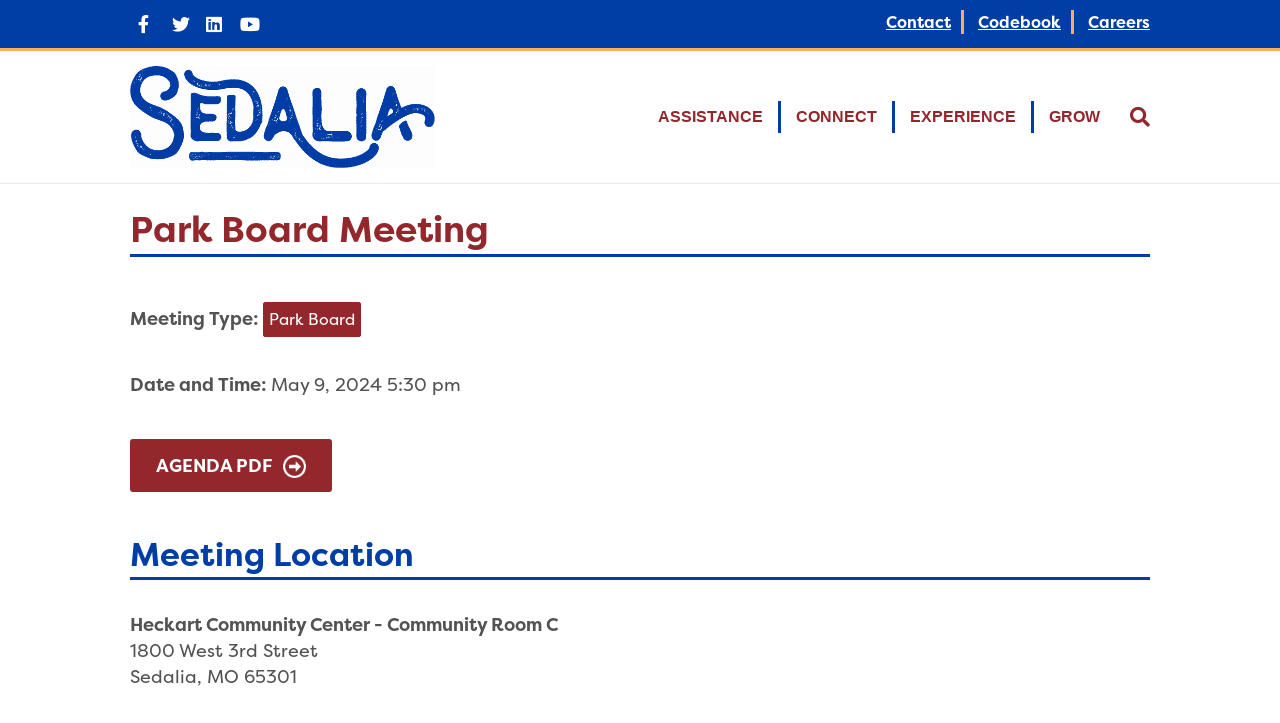

--- FILE ---
content_type: text/html; charset=UTF-8
request_url: https://www.sedalia.com/meetings/park-board-05-09-24/
body_size: 17172
content:
<!DOCTYPE html>
<html dir="ltr" lang="en-US" prefix="og: https://ogp.me/ns#">
<head>
<meta charset="UTF-8" />
<meta name='viewport' content='width=device-width, initial-scale=1.0' />
<meta http-equiv='X-UA-Compatible' content='IE=edge' />
<link rel="profile" href="https://gmpg.org/xfn/11" />
<title>Park Board | City of Sedalia, MO</title>
	<style>img:is([sizes="auto" i], [sizes^="auto," i]) { contain-intrinsic-size: 3000px 1500px }</style>
	
		<!-- All in One SEO 4.9.3 - aioseo.com -->
	<meta name="robots" content="max-image-preview:large" />
	<link rel="canonical" href="https://www.sedalia.com/meetings/park-board-05-09-24/" />
	<meta name="generator" content="All in One SEO (AIOSEO) 4.9.3" />
		<meta property="og:locale" content="en_US" />
		<meta property="og:site_name" content="City of Sedalia, MO | Let&#039;s Cross Paths" />
		<meta property="og:type" content="article" />
		<meta property="og:title" content="Park Board | City of Sedalia, MO" />
		<meta property="og:url" content="https://www.sedalia.com/meetings/park-board-05-09-24/" />
		<meta property="og:image" content="https://www.sedalia.com/wp-content/uploads/sedalia-social-logo.png" />
		<meta property="og:image:secure_url" content="https://www.sedalia.com/wp-content/uploads/sedalia-social-logo.png" />
		<meta property="og:image:width" content="1640" />
		<meta property="og:image:height" content="856" />
		<meta property="article:published_time" content="2024-05-06T14:44:13+00:00" />
		<meta property="article:modified_time" content="2024-05-06T14:44:13+00:00" />
		<meta property="article:publisher" content="https://www.facebook.com/profile.php?id=100064592056037" />
		<meta name="twitter:card" content="summary" />
		<meta name="twitter:site" content="@CityofSedalia" />
		<meta name="twitter:title" content="Park Board | City of Sedalia, MO" />
		<meta name="twitter:image" content="https://www.sedalia.com/wp-content/uploads/sedalia-site-icon.png" />
		<script type="application/ld+json" class="aioseo-schema">
			{"@context":"https:\/\/schema.org","@graph":[{"@type":"BreadcrumbList","@id":"https:\/\/www.sedalia.com\/meetings\/park-board-05-09-24\/#breadcrumblist","itemListElement":[{"@type":"ListItem","@id":"https:\/\/www.sedalia.com#listItem","position":1,"name":"Home","item":"https:\/\/www.sedalia.com","nextItem":{"@type":"ListItem","@id":"https:\/\/www.sedalia.com\/meetings\/#listItem","name":"Meetings"}},{"@type":"ListItem","@id":"https:\/\/www.sedalia.com\/meetings\/#listItem","position":2,"name":"Meetings","item":"https:\/\/www.sedalia.com\/meetings\/","nextItem":{"@type":"ListItem","@id":"https:\/\/www.sedalia.com\/meetings\/type\/park-board\/#listItem","name":"Park Board"},"previousItem":{"@type":"ListItem","@id":"https:\/\/www.sedalia.com#listItem","name":"Home"}},{"@type":"ListItem","@id":"https:\/\/www.sedalia.com\/meetings\/type\/park-board\/#listItem","position":3,"name":"Park Board","item":"https:\/\/www.sedalia.com\/meetings\/type\/park-board\/","nextItem":{"@type":"ListItem","@id":"https:\/\/www.sedalia.com\/meetings\/park-board-05-09-24\/#listItem","name":"Park Board"},"previousItem":{"@type":"ListItem","@id":"https:\/\/www.sedalia.com\/meetings\/#listItem","name":"Meetings"}},{"@type":"ListItem","@id":"https:\/\/www.sedalia.com\/meetings\/park-board-05-09-24\/#listItem","position":4,"name":"Park Board","previousItem":{"@type":"ListItem","@id":"https:\/\/www.sedalia.com\/meetings\/type\/park-board\/#listItem","name":"Park Board"}}]},{"@type":"Organization","@id":"https:\/\/www.sedalia.com\/#organization","name":"City of Sedalia, MO","description":"Let's Cross Paths","url":"https:\/\/www.sedalia.com\/","telephone":"+16608273000","logo":{"@type":"ImageObject","url":"https:\/\/www.sedalia.com\/wp-content\/uploads\/sedalia-site-icon.png","@id":"https:\/\/www.sedalia.com\/meetings\/park-board-05-09-24\/#organizationLogo","width":512,"height":512,"caption":"Sedalia Site Icon"},"image":{"@id":"https:\/\/www.sedalia.com\/meetings\/park-board-05-09-24\/#organizationLogo"},"sameAs":["https:\/\/www.youtube.com\/@sedaliamo1923","https:\/\/www.linkedin.com\/company\/city-of-sedalia-mo\/"]},{"@type":"WebPage","@id":"https:\/\/www.sedalia.com\/meetings\/park-board-05-09-24\/#webpage","url":"https:\/\/www.sedalia.com\/meetings\/park-board-05-09-24\/","name":"Park Board | City of Sedalia, MO","inLanguage":"en-US","isPartOf":{"@id":"https:\/\/www.sedalia.com\/#website"},"breadcrumb":{"@id":"https:\/\/www.sedalia.com\/meetings\/park-board-05-09-24\/#breadcrumblist"},"datePublished":"2024-05-06T09:44:13-05:00","dateModified":"2024-05-06T09:44:13-05:00"},{"@type":"WebSite","@id":"https:\/\/www.sedalia.com\/#website","url":"https:\/\/www.sedalia.com\/","name":"City of Sedalia, MO","alternateName":"Sedalia, MO","description":"Let's Cross Paths","inLanguage":"en-US","publisher":{"@id":"https:\/\/www.sedalia.com\/#organization"}}]}
		</script>
		<!-- All in One SEO -->

<link rel='dns-prefetch' href='//www.google.com' />
<link rel="alternate" type="application/rss+xml" title="City of Sedalia, MO &raquo; Feed" href="https://www.sedalia.com/feed/" />
<link rel="alternate" type="application/rss+xml" title="City of Sedalia, MO &raquo; Comments Feed" href="https://www.sedalia.com/comments/feed/" />
<script>
window._wpemojiSettings = {"baseUrl":"https:\/\/s.w.org\/images\/core\/emoji\/16.0.1\/72x72\/","ext":".png","svgUrl":"https:\/\/s.w.org\/images\/core\/emoji\/16.0.1\/svg\/","svgExt":".svg","source":{"concatemoji":"https:\/\/www.sedalia.com\/wp-includes\/js\/wp-emoji-release.min.js?ver=6.8.3"}};
/*! This file is auto-generated */
!function(s,n){var o,i,e;function c(e){try{var t={supportTests:e,timestamp:(new Date).valueOf()};sessionStorage.setItem(o,JSON.stringify(t))}catch(e){}}function p(e,t,n){e.clearRect(0,0,e.canvas.width,e.canvas.height),e.fillText(t,0,0);var t=new Uint32Array(e.getImageData(0,0,e.canvas.width,e.canvas.height).data),a=(e.clearRect(0,0,e.canvas.width,e.canvas.height),e.fillText(n,0,0),new Uint32Array(e.getImageData(0,0,e.canvas.width,e.canvas.height).data));return t.every(function(e,t){return e===a[t]})}function u(e,t){e.clearRect(0,0,e.canvas.width,e.canvas.height),e.fillText(t,0,0);for(var n=e.getImageData(16,16,1,1),a=0;a<n.data.length;a++)if(0!==n.data[a])return!1;return!0}function f(e,t,n,a){switch(t){case"flag":return n(e,"\ud83c\udff3\ufe0f\u200d\u26a7\ufe0f","\ud83c\udff3\ufe0f\u200b\u26a7\ufe0f")?!1:!n(e,"\ud83c\udde8\ud83c\uddf6","\ud83c\udde8\u200b\ud83c\uddf6")&&!n(e,"\ud83c\udff4\udb40\udc67\udb40\udc62\udb40\udc65\udb40\udc6e\udb40\udc67\udb40\udc7f","\ud83c\udff4\u200b\udb40\udc67\u200b\udb40\udc62\u200b\udb40\udc65\u200b\udb40\udc6e\u200b\udb40\udc67\u200b\udb40\udc7f");case"emoji":return!a(e,"\ud83e\udedf")}return!1}function g(e,t,n,a){var r="undefined"!=typeof WorkerGlobalScope&&self instanceof WorkerGlobalScope?new OffscreenCanvas(300,150):s.createElement("canvas"),o=r.getContext("2d",{willReadFrequently:!0}),i=(o.textBaseline="top",o.font="600 32px Arial",{});return e.forEach(function(e){i[e]=t(o,e,n,a)}),i}function t(e){var t=s.createElement("script");t.src=e,t.defer=!0,s.head.appendChild(t)}"undefined"!=typeof Promise&&(o="wpEmojiSettingsSupports",i=["flag","emoji"],n.supports={everything:!0,everythingExceptFlag:!0},e=new Promise(function(e){s.addEventListener("DOMContentLoaded",e,{once:!0})}),new Promise(function(t){var n=function(){try{var e=JSON.parse(sessionStorage.getItem(o));if("object"==typeof e&&"number"==typeof e.timestamp&&(new Date).valueOf()<e.timestamp+604800&&"object"==typeof e.supportTests)return e.supportTests}catch(e){}return null}();if(!n){if("undefined"!=typeof Worker&&"undefined"!=typeof OffscreenCanvas&&"undefined"!=typeof URL&&URL.createObjectURL&&"undefined"!=typeof Blob)try{var e="postMessage("+g.toString()+"("+[JSON.stringify(i),f.toString(),p.toString(),u.toString()].join(",")+"));",a=new Blob([e],{type:"text/javascript"}),r=new Worker(URL.createObjectURL(a),{name:"wpTestEmojiSupports"});return void(r.onmessage=function(e){c(n=e.data),r.terminate(),t(n)})}catch(e){}c(n=g(i,f,p,u))}t(n)}).then(function(e){for(var t in e)n.supports[t]=e[t],n.supports.everything=n.supports.everything&&n.supports[t],"flag"!==t&&(n.supports.everythingExceptFlag=n.supports.everythingExceptFlag&&n.supports[t]);n.supports.everythingExceptFlag=n.supports.everythingExceptFlag&&!n.supports.flag,n.DOMReady=!1,n.readyCallback=function(){n.DOMReady=!0}}).then(function(){return e}).then(function(){var e;n.supports.everything||(n.readyCallback(),(e=n.source||{}).concatemoji?t(e.concatemoji):e.wpemoji&&e.twemoji&&(t(e.twemoji),t(e.wpemoji)))}))}((window,document),window._wpemojiSettings);
</script>
<style id='wp-emoji-styles-inline-css'>

	img.wp-smiley, img.emoji {
		display: inline !important;
		border: none !important;
		box-shadow: none !important;
		height: 1em !important;
		width: 1em !important;
		margin: 0 0.07em !important;
		vertical-align: -0.1em !important;
		background: none !important;
		padding: 0 !important;
	}
</style>
<link rel='stylesheet' id='wp-block-library-css' href='https://www.sedalia.com/wp-includes/css/dist/block-library/style.min.css?ver=6.8.3' media='all' />
<style id='wp-block-library-theme-inline-css'>
.wp-block-audio :where(figcaption){color:#555;font-size:13px;text-align:center}.is-dark-theme .wp-block-audio :where(figcaption){color:#ffffffa6}.wp-block-audio{margin:0 0 1em}.wp-block-code{border:1px solid #ccc;border-radius:4px;font-family:Menlo,Consolas,monaco,monospace;padding:.8em 1em}.wp-block-embed :where(figcaption){color:#555;font-size:13px;text-align:center}.is-dark-theme .wp-block-embed :where(figcaption){color:#ffffffa6}.wp-block-embed{margin:0 0 1em}.blocks-gallery-caption{color:#555;font-size:13px;text-align:center}.is-dark-theme .blocks-gallery-caption{color:#ffffffa6}:root :where(.wp-block-image figcaption){color:#555;font-size:13px;text-align:center}.is-dark-theme :root :where(.wp-block-image figcaption){color:#ffffffa6}.wp-block-image{margin:0 0 1em}.wp-block-pullquote{border-bottom:4px solid;border-top:4px solid;color:currentColor;margin-bottom:1.75em}.wp-block-pullquote cite,.wp-block-pullquote footer,.wp-block-pullquote__citation{color:currentColor;font-size:.8125em;font-style:normal;text-transform:uppercase}.wp-block-quote{border-left:.25em solid;margin:0 0 1.75em;padding-left:1em}.wp-block-quote cite,.wp-block-quote footer{color:currentColor;font-size:.8125em;font-style:normal;position:relative}.wp-block-quote:where(.has-text-align-right){border-left:none;border-right:.25em solid;padding-left:0;padding-right:1em}.wp-block-quote:where(.has-text-align-center){border:none;padding-left:0}.wp-block-quote.is-large,.wp-block-quote.is-style-large,.wp-block-quote:where(.is-style-plain){border:none}.wp-block-search .wp-block-search__label{font-weight:700}.wp-block-search__button{border:1px solid #ccc;padding:.375em .625em}:where(.wp-block-group.has-background){padding:1.25em 2.375em}.wp-block-separator.has-css-opacity{opacity:.4}.wp-block-separator{border:none;border-bottom:2px solid;margin-left:auto;margin-right:auto}.wp-block-separator.has-alpha-channel-opacity{opacity:1}.wp-block-separator:not(.is-style-wide):not(.is-style-dots){width:100px}.wp-block-separator.has-background:not(.is-style-dots){border-bottom:none;height:1px}.wp-block-separator.has-background:not(.is-style-wide):not(.is-style-dots){height:2px}.wp-block-table{margin:0 0 1em}.wp-block-table td,.wp-block-table th{word-break:normal}.wp-block-table :where(figcaption){color:#555;font-size:13px;text-align:center}.is-dark-theme .wp-block-table :where(figcaption){color:#ffffffa6}.wp-block-video :where(figcaption){color:#555;font-size:13px;text-align:center}.is-dark-theme .wp-block-video :where(figcaption){color:#ffffffa6}.wp-block-video{margin:0 0 1em}:root :where(.wp-block-template-part.has-background){margin-bottom:0;margin-top:0;padding:1.25em 2.375em}
</style>
<style id='classic-theme-styles-inline-css'>
/*! This file is auto-generated */
.wp-block-button__link{color:#fff;background-color:#32373c;border-radius:9999px;box-shadow:none;text-decoration:none;padding:calc(.667em + 2px) calc(1.333em + 2px);font-size:1.125em}.wp-block-file__button{background:#32373c;color:#fff;text-decoration:none}
</style>
<link rel='stylesheet' id='aioseo/css/src/vue/standalone/blocks/table-of-contents/global.scss-css' href='https://www.sedalia.com/wp-content/plugins/all-in-one-seo-pack/dist/Lite/assets/css/table-of-contents/global.e90f6d47.css?ver=4.9.3' media='all' />
<style id='global-styles-inline-css'>
:root{--wp--preset--aspect-ratio--square: 1;--wp--preset--aspect-ratio--4-3: 4/3;--wp--preset--aspect-ratio--3-4: 3/4;--wp--preset--aspect-ratio--3-2: 3/2;--wp--preset--aspect-ratio--2-3: 2/3;--wp--preset--aspect-ratio--16-9: 16/9;--wp--preset--aspect-ratio--9-16: 9/16;--wp--preset--color--black: #000000;--wp--preset--color--cyan-bluish-gray: #abb8c3;--wp--preset--color--white: #ffffff;--wp--preset--color--pale-pink: #f78da7;--wp--preset--color--vivid-red: #cf2e2e;--wp--preset--color--luminous-vivid-orange: #ff6900;--wp--preset--color--luminous-vivid-amber: #fcb900;--wp--preset--color--light-green-cyan: #7bdcb5;--wp--preset--color--vivid-green-cyan: #00d084;--wp--preset--color--pale-cyan-blue: #8ed1fc;--wp--preset--color--vivid-cyan-blue: #0693e3;--wp--preset--color--vivid-purple: #9b51e0;--wp--preset--color--fl-heading-text: #003da5;--wp--preset--color--fl-body-bg: #ffffff;--wp--preset--color--fl-body-text: #535353;--wp--preset--color--fl-accent: #93272c;--wp--preset--color--fl-accent-hover: #003da5;--wp--preset--color--fl-topbar-bg: #003da5;--wp--preset--color--fl-topbar-text: #ffffff;--wp--preset--color--fl-topbar-link: #ffffff;--wp--preset--color--fl-topbar-hover: #ffffff;--wp--preset--color--fl-header-bg: #ffffff;--wp--preset--color--fl-header-text: #535353;--wp--preset--color--fl-header-link: #93272c;--wp--preset--color--fl-header-hover: #003da5;--wp--preset--color--fl-nav-bg: #ffffff;--wp--preset--color--fl-nav-link: #003da5;--wp--preset--color--fl-nav-hover: #93272c;--wp--preset--color--fl-content-bg: #ffffff;--wp--preset--color--fl-footer-widgets-bg: #2f2f2f;--wp--preset--color--fl-footer-widgets-text: #ffffff;--wp--preset--color--fl-footer-widgets-link: #ffffff;--wp--preset--color--fl-footer-widgets-hover: #ffffff;--wp--preset--color--fl-footer-bg: #2f2f2f;--wp--preset--color--fl-footer-text: #ffffff;--wp--preset--color--fl-footer-link: #ffffff;--wp--preset--color--fl-footer-hover: #ffffff;--wp--preset--gradient--vivid-cyan-blue-to-vivid-purple: linear-gradient(135deg,rgba(6,147,227,1) 0%,rgb(155,81,224) 100%);--wp--preset--gradient--light-green-cyan-to-vivid-green-cyan: linear-gradient(135deg,rgb(122,220,180) 0%,rgb(0,208,130) 100%);--wp--preset--gradient--luminous-vivid-amber-to-luminous-vivid-orange: linear-gradient(135deg,rgba(252,185,0,1) 0%,rgba(255,105,0,1) 100%);--wp--preset--gradient--luminous-vivid-orange-to-vivid-red: linear-gradient(135deg,rgba(255,105,0,1) 0%,rgb(207,46,46) 100%);--wp--preset--gradient--very-light-gray-to-cyan-bluish-gray: linear-gradient(135deg,rgb(238,238,238) 0%,rgb(169,184,195) 100%);--wp--preset--gradient--cool-to-warm-spectrum: linear-gradient(135deg,rgb(74,234,220) 0%,rgb(151,120,209) 20%,rgb(207,42,186) 40%,rgb(238,44,130) 60%,rgb(251,105,98) 80%,rgb(254,248,76) 100%);--wp--preset--gradient--blush-light-purple: linear-gradient(135deg,rgb(255,206,236) 0%,rgb(152,150,240) 100%);--wp--preset--gradient--blush-bordeaux: linear-gradient(135deg,rgb(254,205,165) 0%,rgb(254,45,45) 50%,rgb(107,0,62) 100%);--wp--preset--gradient--luminous-dusk: linear-gradient(135deg,rgb(255,203,112) 0%,rgb(199,81,192) 50%,rgb(65,88,208) 100%);--wp--preset--gradient--pale-ocean: linear-gradient(135deg,rgb(255,245,203) 0%,rgb(182,227,212) 50%,rgb(51,167,181) 100%);--wp--preset--gradient--electric-grass: linear-gradient(135deg,rgb(202,248,128) 0%,rgb(113,206,126) 100%);--wp--preset--gradient--midnight: linear-gradient(135deg,rgb(2,3,129) 0%,rgb(40,116,252) 100%);--wp--preset--font-size--small: 13px;--wp--preset--font-size--medium: 20px;--wp--preset--font-size--large: 36px;--wp--preset--font-size--x-large: 42px;--wp--preset--spacing--20: 0.44rem;--wp--preset--spacing--30: 0.67rem;--wp--preset--spacing--40: 1rem;--wp--preset--spacing--50: 1.5rem;--wp--preset--spacing--60: 2.25rem;--wp--preset--spacing--70: 3.38rem;--wp--preset--spacing--80: 5.06rem;--wp--preset--shadow--natural: 6px 6px 9px rgba(0, 0, 0, 0.2);--wp--preset--shadow--deep: 12px 12px 50px rgba(0, 0, 0, 0.4);--wp--preset--shadow--sharp: 6px 6px 0px rgba(0, 0, 0, 0.2);--wp--preset--shadow--outlined: 6px 6px 0px -3px rgba(255, 255, 255, 1), 6px 6px rgba(0, 0, 0, 1);--wp--preset--shadow--crisp: 6px 6px 0px rgba(0, 0, 0, 1);}:where(.is-layout-flex){gap: 0.5em;}:where(.is-layout-grid){gap: 0.5em;}body .is-layout-flex{display: flex;}.is-layout-flex{flex-wrap: wrap;align-items: center;}.is-layout-flex > :is(*, div){margin: 0;}body .is-layout-grid{display: grid;}.is-layout-grid > :is(*, div){margin: 0;}:where(.wp-block-columns.is-layout-flex){gap: 2em;}:where(.wp-block-columns.is-layout-grid){gap: 2em;}:where(.wp-block-post-template.is-layout-flex){gap: 1.25em;}:where(.wp-block-post-template.is-layout-grid){gap: 1.25em;}.has-black-color{color: var(--wp--preset--color--black) !important;}.has-cyan-bluish-gray-color{color: var(--wp--preset--color--cyan-bluish-gray) !important;}.has-white-color{color: var(--wp--preset--color--white) !important;}.has-pale-pink-color{color: var(--wp--preset--color--pale-pink) !important;}.has-vivid-red-color{color: var(--wp--preset--color--vivid-red) !important;}.has-luminous-vivid-orange-color{color: var(--wp--preset--color--luminous-vivid-orange) !important;}.has-luminous-vivid-amber-color{color: var(--wp--preset--color--luminous-vivid-amber) !important;}.has-light-green-cyan-color{color: var(--wp--preset--color--light-green-cyan) !important;}.has-vivid-green-cyan-color{color: var(--wp--preset--color--vivid-green-cyan) !important;}.has-pale-cyan-blue-color{color: var(--wp--preset--color--pale-cyan-blue) !important;}.has-vivid-cyan-blue-color{color: var(--wp--preset--color--vivid-cyan-blue) !important;}.has-vivid-purple-color{color: var(--wp--preset--color--vivid-purple) !important;}.has-black-background-color{background-color: var(--wp--preset--color--black) !important;}.has-cyan-bluish-gray-background-color{background-color: var(--wp--preset--color--cyan-bluish-gray) !important;}.has-white-background-color{background-color: var(--wp--preset--color--white) !important;}.has-pale-pink-background-color{background-color: var(--wp--preset--color--pale-pink) !important;}.has-vivid-red-background-color{background-color: var(--wp--preset--color--vivid-red) !important;}.has-luminous-vivid-orange-background-color{background-color: var(--wp--preset--color--luminous-vivid-orange) !important;}.has-luminous-vivid-amber-background-color{background-color: var(--wp--preset--color--luminous-vivid-amber) !important;}.has-light-green-cyan-background-color{background-color: var(--wp--preset--color--light-green-cyan) !important;}.has-vivid-green-cyan-background-color{background-color: var(--wp--preset--color--vivid-green-cyan) !important;}.has-pale-cyan-blue-background-color{background-color: var(--wp--preset--color--pale-cyan-blue) !important;}.has-vivid-cyan-blue-background-color{background-color: var(--wp--preset--color--vivid-cyan-blue) !important;}.has-vivid-purple-background-color{background-color: var(--wp--preset--color--vivid-purple) !important;}.has-black-border-color{border-color: var(--wp--preset--color--black) !important;}.has-cyan-bluish-gray-border-color{border-color: var(--wp--preset--color--cyan-bluish-gray) !important;}.has-white-border-color{border-color: var(--wp--preset--color--white) !important;}.has-pale-pink-border-color{border-color: var(--wp--preset--color--pale-pink) !important;}.has-vivid-red-border-color{border-color: var(--wp--preset--color--vivid-red) !important;}.has-luminous-vivid-orange-border-color{border-color: var(--wp--preset--color--luminous-vivid-orange) !important;}.has-luminous-vivid-amber-border-color{border-color: var(--wp--preset--color--luminous-vivid-amber) !important;}.has-light-green-cyan-border-color{border-color: var(--wp--preset--color--light-green-cyan) !important;}.has-vivid-green-cyan-border-color{border-color: var(--wp--preset--color--vivid-green-cyan) !important;}.has-pale-cyan-blue-border-color{border-color: var(--wp--preset--color--pale-cyan-blue) !important;}.has-vivid-cyan-blue-border-color{border-color: var(--wp--preset--color--vivid-cyan-blue) !important;}.has-vivid-purple-border-color{border-color: var(--wp--preset--color--vivid-purple) !important;}.has-vivid-cyan-blue-to-vivid-purple-gradient-background{background: var(--wp--preset--gradient--vivid-cyan-blue-to-vivid-purple) !important;}.has-light-green-cyan-to-vivid-green-cyan-gradient-background{background: var(--wp--preset--gradient--light-green-cyan-to-vivid-green-cyan) !important;}.has-luminous-vivid-amber-to-luminous-vivid-orange-gradient-background{background: var(--wp--preset--gradient--luminous-vivid-amber-to-luminous-vivid-orange) !important;}.has-luminous-vivid-orange-to-vivid-red-gradient-background{background: var(--wp--preset--gradient--luminous-vivid-orange-to-vivid-red) !important;}.has-very-light-gray-to-cyan-bluish-gray-gradient-background{background: var(--wp--preset--gradient--very-light-gray-to-cyan-bluish-gray) !important;}.has-cool-to-warm-spectrum-gradient-background{background: var(--wp--preset--gradient--cool-to-warm-spectrum) !important;}.has-blush-light-purple-gradient-background{background: var(--wp--preset--gradient--blush-light-purple) !important;}.has-blush-bordeaux-gradient-background{background: var(--wp--preset--gradient--blush-bordeaux) !important;}.has-luminous-dusk-gradient-background{background: var(--wp--preset--gradient--luminous-dusk) !important;}.has-pale-ocean-gradient-background{background: var(--wp--preset--gradient--pale-ocean) !important;}.has-electric-grass-gradient-background{background: var(--wp--preset--gradient--electric-grass) !important;}.has-midnight-gradient-background{background: var(--wp--preset--gradient--midnight) !important;}.has-small-font-size{font-size: var(--wp--preset--font-size--small) !important;}.has-medium-font-size{font-size: var(--wp--preset--font-size--medium) !important;}.has-large-font-size{font-size: var(--wp--preset--font-size--large) !important;}.has-x-large-font-size{font-size: var(--wp--preset--font-size--x-large) !important;}
:where(.wp-block-post-template.is-layout-flex){gap: 1.25em;}:where(.wp-block-post-template.is-layout-grid){gap: 1.25em;}
:where(.wp-block-columns.is-layout-flex){gap: 2em;}:where(.wp-block-columns.is-layout-grid){gap: 2em;}
:root :where(.wp-block-pullquote){font-size: 1.5em;line-height: 1.6;}
</style>
<link rel='stylesheet' id='jquery-magnificpopup-css' href='https://www.sedalia.com/wp-content/plugins/bb-plugin/css/jquery.magnificpopup.min.css?ver=2.10.0.5' media='all' />
<link rel='stylesheet' id='font-awesome-5-css' href='https://www.sedalia.com/wp-content/plugins/bb-plugin/fonts/fontawesome/5.15.4/css/all.min.css?ver=2.10.0.5' media='all' />
<link rel='stylesheet' id='base-css' href='https://www.sedalia.com/wp-content/themes/bb-theme/css/base.min.css?ver=1.7.19.1' media='all' />
<link rel='stylesheet' id='fl-automator-skin-css' href='https://www.sedalia.com/wp-content/uploads/bb-theme/skin-6969fcc503b80.css?ver=1.7.19.1' media='all' />
<link rel='stylesheet' id='fl-child-theme-css' href='https://www.sedalia.com/wp-content/themes/bb-theme-child/style.css?ver=6.8.3' media='all' />
<script src="https://www.sedalia.com/wp-includes/js/dist/vendor/react.min.js?ver=18.3.1.1" id="react-js"></script>
<script src="https://www.sedalia.com/wp-includes/js/dist/vendor/react-dom.min.js?ver=18.3.1.1" id="react-dom-js"></script>
<script src="https://www.sedalia.com/wp-includes/js/dist/vendor/react-jsx-runtime.min.js?ver=18.3.1" id="react-jsx-runtime-js"></script>
<script src="https://www.sedalia.com/wp-includes/js/dist/dom-ready.min.js?ver=f77871ff7694fffea381" id="wp-dom-ready-js"></script>
<script src="https://www.sedalia.com/wp-includes/js/dist/hooks.min.js?ver=4d63a3d491d11ffd8ac6" id="wp-hooks-js"></script>
<script src="https://www.sedalia.com/wp-includes/js/dist/i18n.min.js?ver=5e580eb46a90c2b997e6" id="wp-i18n-js"></script>
<script id="wp-i18n-js-after">
wp.i18n.setLocaleData( { 'text direction\u0004ltr': [ 'ltr' ] } );
</script>
<script src="https://www.sedalia.com/wp-includes/js/dist/a11y.min.js?ver=3156534cc54473497e14" id="wp-a11y-js"></script>
<script src="https://www.sedalia.com/wp-includes/js/dist/vendor/wp-polyfill.min.js?ver=3.15.0" id="wp-polyfill-js"></script>
<script src="https://www.sedalia.com/wp-includes/js/dist/url.min.js?ver=c2964167dfe2477c14ea" id="wp-url-js"></script>
<script src="https://www.sedalia.com/wp-includes/js/dist/api-fetch.min.js?ver=3623a576c78df404ff20" id="wp-api-fetch-js"></script>
<script id="wp-api-fetch-js-after">
wp.apiFetch.use( wp.apiFetch.createRootURLMiddleware( "https://www.sedalia.com/wp-json/" ) );
wp.apiFetch.nonceMiddleware = wp.apiFetch.createNonceMiddleware( "fb78f59303" );
wp.apiFetch.use( wp.apiFetch.nonceMiddleware );
wp.apiFetch.use( wp.apiFetch.mediaUploadMiddleware );
wp.apiFetch.nonceEndpoint = "https://www.sedalia.com/wp-admin/admin-ajax.php?action=rest-nonce";
</script>
<script src="https://www.sedalia.com/wp-includes/js/dist/blob.min.js?ver=9113eed771d446f4a556" id="wp-blob-js"></script>
<script src="https://www.sedalia.com/wp-includes/js/dist/block-serialization-default-parser.min.js?ver=14d44daebf663d05d330" id="wp-block-serialization-default-parser-js"></script>
<script src="https://www.sedalia.com/wp-includes/js/dist/autop.min.js?ver=9fb50649848277dd318d" id="wp-autop-js"></script>
<script src="https://www.sedalia.com/wp-includes/js/dist/deprecated.min.js?ver=e1f84915c5e8ae38964c" id="wp-deprecated-js"></script>
<script src="https://www.sedalia.com/wp-includes/js/dist/dom.min.js?ver=80bd57c84b45cf04f4ce" id="wp-dom-js"></script>
<script src="https://www.sedalia.com/wp-includes/js/dist/escape-html.min.js?ver=6561a406d2d232a6fbd2" id="wp-escape-html-js"></script>
<script src="https://www.sedalia.com/wp-includes/js/dist/element.min.js?ver=a4eeeadd23c0d7ab1d2d" id="wp-element-js"></script>
<script src="https://www.sedalia.com/wp-includes/js/dist/is-shallow-equal.min.js?ver=e0f9f1d78d83f5196979" id="wp-is-shallow-equal-js"></script>
<script src="https://www.sedalia.com/wp-includes/js/dist/keycodes.min.js?ver=034ff647a54b018581d3" id="wp-keycodes-js"></script>
<script src="https://www.sedalia.com/wp-includes/js/dist/priority-queue.min.js?ver=9c21c957c7e50ffdbf48" id="wp-priority-queue-js"></script>
<script src="https://www.sedalia.com/wp-includes/js/dist/compose.min.js?ver=84bcf832a5c99203f3db" id="wp-compose-js"></script>
<script src="https://www.sedalia.com/wp-includes/js/dist/private-apis.min.js?ver=0f8478f1ba7e0eea562b" id="wp-private-apis-js"></script>
<script src="https://www.sedalia.com/wp-includes/js/dist/redux-routine.min.js?ver=8bb92d45458b29590f53" id="wp-redux-routine-js"></script>
<script src="https://www.sedalia.com/wp-includes/js/dist/data.min.js?ver=fe6c4835cd00e12493c3" id="wp-data-js"></script>
<script id="wp-data-js-after">
( function() {
	var userId = 0;
	var storageKey = "WP_DATA_USER_" + userId;
	wp.data
		.use( wp.data.plugins.persistence, { storageKey: storageKey } );
} )();
</script>
<script src="https://www.sedalia.com/wp-includes/js/dist/html-entities.min.js?ver=2cd3358363e0675638fb" id="wp-html-entities-js"></script>
<script src="https://www.sedalia.com/wp-includes/js/dist/rich-text.min.js?ver=74178fc8c4d67d66f1a8" id="wp-rich-text-js"></script>
<script src="https://www.sedalia.com/wp-includes/js/dist/shortcode.min.js?ver=b7747eee0efafd2f0c3b" id="wp-shortcode-js"></script>
<script src="https://www.sedalia.com/wp-includes/js/dist/warning.min.js?ver=ed7c8b0940914f4fe44b" id="wp-warning-js"></script>
<script src="https://www.sedalia.com/wp-includes/js/dist/blocks.min.js?ver=84530c06a3c62815b497" id="wp-blocks-js"></script>
<script src="https://www.sedalia.com/wp-includes/js/dist/vendor/moment.min.js?ver=2.30.1" id="moment-js"></script>
<script id="moment-js-after">
moment.updateLocale( 'en_US', {"months":["January","February","March","April","May","June","July","August","September","October","November","December"],"monthsShort":["Jan","Feb","Mar","Apr","May","Jun","Jul","Aug","Sep","Oct","Nov","Dec"],"weekdays":["Sunday","Monday","Tuesday","Wednesday","Thursday","Friday","Saturday"],"weekdaysShort":["Sun","Mon","Tue","Wed","Thu","Fri","Sat"],"week":{"dow":1},"longDateFormat":{"LT":"g:i a","LTS":null,"L":null,"LL":"F j, Y","LLL":"F j, Y g:i a","LLLL":null}} );
</script>
<script src="https://www.sedalia.com/wp-includes/js/dist/date.min.js?ver=85ff222add187a4e358f" id="wp-date-js"></script>
<script id="wp-date-js-after">
wp.date.setSettings( {"l10n":{"locale":"en_US","months":["January","February","March","April","May","June","July","August","September","October","November","December"],"monthsShort":["Jan","Feb","Mar","Apr","May","Jun","Jul","Aug","Sep","Oct","Nov","Dec"],"weekdays":["Sunday","Monday","Tuesday","Wednesday","Thursday","Friday","Saturday"],"weekdaysShort":["Sun","Mon","Tue","Wed","Thu","Fri","Sat"],"meridiem":{"am":"am","pm":"pm","AM":"AM","PM":"PM"},"relative":{"future":"%s from now","past":"%s ago","s":"a second","ss":"%d seconds","m":"a minute","mm":"%d minutes","h":"an hour","hh":"%d hours","d":"a day","dd":"%d days","M":"a month","MM":"%d months","y":"a year","yy":"%d years"},"startOfWeek":1},"formats":{"time":"g:i a","date":"F j, Y","datetime":"F j, Y g:i a","datetimeAbbreviated":"M j, Y g:i a"},"timezone":{"offset":-6,"offsetFormatted":"-6","string":"America\/Chicago","abbr":"CST"}} );
</script>
<script src="https://www.sedalia.com/wp-includes/js/dist/primitives.min.js?ver=aef2543ab60c8c9bb609" id="wp-primitives-js"></script>
<script src="https://www.sedalia.com/wp-includes/js/dist/components.min.js?ver=865f2ec3b5f5195705e0" id="wp-components-js"></script>
<script src="https://www.sedalia.com/wp-includes/js/dist/keyboard-shortcuts.min.js?ver=32686e58e84193ce808b" id="wp-keyboard-shortcuts-js"></script>
<script src="https://www.sedalia.com/wp-includes/js/dist/commands.min.js?ver=14ee29ad1743be844b11" id="wp-commands-js"></script>
<script src="https://www.sedalia.com/wp-includes/js/dist/notices.min.js?ver=673a68a7ac2f556ed50b" id="wp-notices-js"></script>
<script src="https://www.sedalia.com/wp-includes/js/dist/preferences-persistence.min.js?ver=9307a8c9e3254140a223" id="wp-preferences-persistence-js"></script>
<script src="https://www.sedalia.com/wp-includes/js/dist/preferences.min.js?ver=4aa23582b858c882a887" id="wp-preferences-js"></script>
<script id="wp-preferences-js-after">
( function() {
				var serverData = false;
				var userId = "0";
				var persistenceLayer = wp.preferencesPersistence.__unstableCreatePersistenceLayer( serverData, userId );
				var preferencesStore = wp.preferences.store;
				wp.data.dispatch( preferencesStore ).setPersistenceLayer( persistenceLayer );
			} ) ();
</script>
<script src="https://www.sedalia.com/wp-includes/js/dist/style-engine.min.js?ver=08cc10e9532531e22456" id="wp-style-engine-js"></script>
<script src="https://www.sedalia.com/wp-includes/js/dist/token-list.min.js?ver=3b5f5dcfde830ecef24f" id="wp-token-list-js"></script>
<script src="https://www.sedalia.com/wp-includes/js/dist/block-editor.min.js?ver=b3b0b55b35e04df52f7c" id="wp-block-editor-js"></script>
<script src="https://www.sedalia.com/wp-content/plugins/cloudtables/build/index.js?ver=6017cc5a1b7daa34111f0d85e76d4d96" id="cloudtables_block-js"></script>
<script src="https://www.sedalia.com/wp-includes/js/jquery/jquery.min.js?ver=3.7.1" id="jquery-core-js"></script>
<script src="https://www.sedalia.com/wp-includes/js/jquery/jquery-migrate.min.js?ver=3.4.1" id="jquery-migrate-js"></script>
<link rel="https://api.w.org/" href="https://www.sedalia.com/wp-json/" /><link rel="alternate" title="JSON" type="application/json" href="https://www.sedalia.com/wp-json/wp/v2/meetings/2777" /><link rel="EditURI" type="application/rsd+xml" title="RSD" href="https://www.sedalia.com/xmlrpc.php?rsd" />
<link rel='shortlink' href='https://www.sedalia.com/?p=2777' />
<link rel="alternate" title="oEmbed (JSON)" type="application/json+oembed" href="https://www.sedalia.com/wp-json/oembed/1.0/embed?url=https%3A%2F%2Fwww.sedalia.com%2Fmeetings%2Fpark-board-05-09-24%2F" />
<link rel="alternate" title="oEmbed (XML)" type="text/xml+oembed" href="https://www.sedalia.com/wp-json/oembed/1.0/embed?url=https%3A%2F%2Fwww.sedalia.com%2Fmeetings%2Fpark-board-05-09-24%2F&#038;format=xml" />
<link rel="icon" href="https://www.sedalia.com/wp-content/uploads/cropped-sedalia-site-icon-32x32.png" sizes="32x32" />
<link rel="icon" href="https://www.sedalia.com/wp-content/uploads/cropped-sedalia-site-icon-192x192.png" sizes="192x192" />
<link rel="apple-touch-icon" href="https://www.sedalia.com/wp-content/uploads/cropped-sedalia-site-icon-180x180.png" />
<meta name="msapplication-TileImage" content="https://www.sedalia.com/wp-content/uploads/cropped-sedalia-site-icon-270x270.png" />
<!-- Google Tag Manager -->
<script>(function(w,d,s,l,i){w[l]=w[l]||[];w[l].push({'gtm.start':
new Date().getTime(),event:'gtm.js'});var f=d.getElementsByTagName(s)[0],
j=d.createElement(s),dl=l!='dataLayer'?'&l='+l:'';j.async=true;j.src=
'https://www.googletagmanager.com/gtm.js?id='+i+dl;f.parentNode.insertBefore(j,f);
})(window,document,'script','dataLayer','GTM-WWHFH85');</script>
<!-- End Google Tag Manager -->

<!-- Adobe Fonts Web Project - Managed Using k****@e********** account -->
<link rel="stylesheet" href="https://use.typekit.net/xtw5rjc.css">
</head>
<body class="wp-singular meetings-template-default single single-meetings postid-2777 wp-theme-bb-theme wp-child-theme-bb-theme-child fl-builder-2-10-0-5 fl-theme-1-7-19-1 fl-no-js fl-framework-base fl-preset-default fl-full-width fl-nav-mobile-offcanvas fl-offcanvas-overlay-right fl-search-active fl-submenu-toggle fl-nav-collapse-menu" itemscope="itemscope" itemtype="https://schema.org/WebPage">
<!-- Google Tag Manager (noscript) -->
<noscript><iframe src="https://www.googletagmanager.com/ns.html?id=GTM-WWHFH85"
height="0" width="0" style="display:none;visibility:hidden"></iframe></noscript>
<!-- End Google Tag Manager (noscript) --><a aria-label="Skip to content" class="fl-screen-reader-text" href="#fl-main-content">Skip to content</a><div class="fl-page">
	<header class="fl-page-header fl-page-header-fixed fl-page-nav-right fl-page-nav-toggle-icon fl-page-nav-toggle-visible-medium-mobile"  role="banner">
	<div class="fl-page-header-wrap">
		<div class="fl-page-header-container container">
			<div class="fl-page-header-row row">
				<div class="col-sm-12 col-md-3 fl-page-logo-wrap">
					<div class="fl-page-header-logo">
						<a href="https://www.sedalia.com/"><img class="fl-logo-img" loading="false" data-no-lazy="1"   itemscope itemtype="https://schema.org/ImageObject" src="https://www.sedalia.com/wp-content/uploads/sedalia-logo.png" data-retina="https://www.sedalia.com/wp-content/uploads/hr-sedalia-logo.png" title="" width="305" data-width="305" height="102" data-height="102" alt="City of Sedalia, MO" /><meta itemprop="name" content="City of Sedalia, MO" /></a>
					</div>
				</div>
				<div class="col-sm-12 col-md-9 fl-page-fixed-nav-wrap">
					<div class="fl-page-nav-wrap">
						<nav class="fl-page-nav fl-nav navbar navbar-default navbar-expand-md" aria-label="Header Menu" role="navigation">
							<button type="button" class="navbar-toggle navbar-toggler" data-toggle="collapse" data-target=".fl-page-nav-collapse">
								<span><i class="fas fa-bars" aria-hidden="true"></i><span class="sr-only">Menu</span></span>
							</button>
							<div class="fl-page-nav-collapse collapse navbar-collapse">
								<ul id="menu-primary-menu" class="nav navbar-nav navbar-right menu fl-theme-menu"><li id="menu-item-133" class="mega-menu menu-item menu-item-type-post_type menu-item-object-page menu-item-has-children menu-item-133 nav-item"><a href="https://www.sedalia.com/assistance/" class="nav-link">Assistance</a><div class="fl-submenu-icon-wrap"><span class="fl-submenu-toggle-icon"></span></div>
<ul class="sub-menu">
	<li id="menu-item-262" class="menu-item menu-item-type-post_type menu-item-object-page menu-item-has-children menu-item-262 nav-item"><a href="https://www.sedalia.com/assistance/make-payment/" class="nav-link">Make a Payment</a><div class="fl-submenu-icon-wrap"><span class="fl-submenu-toggle-icon"></span></div>
	<ul class="sub-menu">
		<li id="menu-item-690" class="menu-item menu-item-type-post_type menu-item-object-page menu-item-690 nav-item"><a href="https://www.sedalia.com/grow/permits-licensing/" class="nav-link">Permits &#038; Licenses</a></li>
		<li id="menu-item-691" class="menu-item menu-item-type-post_type menu-item-object-page menu-item-691 nav-item"><a href="https://www.sedalia.com/connect/departments/municipal-court/" class="nav-link">Courts</a></li>
		<li id="menu-item-692" class="menu-item menu-item-type-post_type menu-item-object-page menu-item-692 nav-item"><a href="https://www.sedalia.com/connect/departments/parks-recreation/" class="nav-link">Parks &#038; Recreation</a></li>
		<li id="menu-item-1448" class="menu-item menu-item-type-post_type menu-item-object-page menu-item-1448 nav-item"><a href="https://www.sedalia.com/assistance/make-payment/pet-license/" class="nav-link">Pet License</a></li>
		<li id="menu-item-693" class="menu-item menu-item-type-custom menu-item-object-custom menu-item-693 nav-item"><a target="_blank" href="https://sedaliamo.merchanttransact.com/Login" class="nav-link">Utilities</a></li>
		<li id="menu-item-2506" class="menu-item menu-item-type-post_type menu-item-object-page menu-item-2506 nav-item"><a href="https://www.sedalia.com/assistance/make-payment/city-invoice/" class="nav-link">Invoices</a></li>
		<li id="menu-item-696" class="menu-item menu-item-type-post_type menu-item-object-page menu-item-696 nav-item"><a href="https://www.sedalia.com/connect/departments/airport/airport-fees-services/" class="nav-link">Airport</a></li>
		<li id="menu-item-694" class="menu-item menu-item-type-post_type menu-item-object-page menu-item-694 nav-item"><a href="https://www.sedalia.com/connect/departments/public-works-infrastructure/compost-mulch/purchase/" class="nav-link">Compost &#038; Mulch</a></li>
		<li id="menu-item-695" class="menu-item menu-item-type-post_type menu-item-object-page menu-item-695 nav-item"><a href="https://www.sedalia.com/connect/departments/cemetery/cemetery-fees-services/" class="nav-link">Cemetery</a></li>
		<li id="menu-item-697" class="menu-item menu-item-type-post_type menu-item-object-page menu-item-697 nav-item"><a href="https://www.sedalia.com/connect/get-involved/donation/" class="nav-link">Donate</a></li>
	</ul>
</li>
	<li id="menu-item-263" class="menu-item menu-item-type-post_type menu-item-object-page menu-item-has-children menu-item-263 nav-item"><a href="https://www.sedalia.com/connect/departments/public-safety/" class="nav-link">Public Safety</a><div class="fl-submenu-icon-wrap"><span class="fl-submenu-toggle-icon"></span></div>
	<ul class="sub-menu">
		<li id="menu-item-308" class="menu-item menu-item-type-post_type menu-item-object-page menu-item-308 nav-item"><a href="https://www.sedalia.com/connect/departments/public-safety/fire/" class="nav-link">Fire Department</a></li>
		<li id="menu-item-309" class="menu-item menu-item-type-post_type menu-item-object-page menu-item-309 nav-item"><a href="https://www.sedalia.com/connect/departments/public-safety/police/" class="nav-link">Police Department</a></li>
		<li id="menu-item-310" class="menu-item menu-item-type-post_type menu-item-object-page menu-item-310 nav-item"><a href="https://www.sedalia.com/connect/departments/animal-shelter/" class="nav-link">Animal Shelter</a></li>
		<li id="menu-item-311" class="menu-item menu-item-type-custom menu-item-object-custom menu-item-311 nav-item"><a target="_blank" href="https://pettiscomo.com/ema/" class="nav-link">Emergency Management</a></li>
		<li id="menu-item-312" class="menu-item menu-item-type-custom menu-item-object-custom menu-item-312 nav-item"><a target="_blank" href="https://pcad.us/" class="nav-link">Ambulance District</a></li>
		<li id="menu-item-313" class="menu-item menu-item-type-custom menu-item-object-custom menu-item-313 nav-item"><a target="_blank" href="https://www.brhc.org/contact-directions/locations/main-hospital/emergency-department/" class="nav-link">Bothwell Regional Health Center</a></li>
	</ul>
</li>
	<li id="menu-item-264" class="menu-item menu-item-type-post_type menu-item-object-page menu-item-has-children menu-item-264 nav-item"><a href="https://www.sedalia.com/assistance/services/" class="nav-link">Services</a><div class="fl-submenu-icon-wrap"><span class="fl-submenu-toggle-icon"></span></div>
	<ul class="sub-menu">
		<li id="menu-item-295" class="menu-item menu-item-type-post_type menu-item-object-page menu-item-295 nav-item"><a href="https://www.sedalia.com/connect/departments/animal-shelter/" class="nav-link">Animal Shelter</a></li>
		<li id="menu-item-296" class="menu-item menu-item-type-post_type menu-item-object-page menu-item-296 nav-item"><a href="https://www.sedalia.com/connect/departments/airport/" class="nav-link">Airport</a></li>
		<li id="menu-item-297" class="menu-item menu-item-type-post_type menu-item-object-page menu-item-297 nav-item"><a href="https://www.sedalia.com/connect/departments/cemetery/" class="nav-link">Cemetery</a></li>
		<li id="menu-item-298" class="menu-item menu-item-type-post_type menu-item-object-page menu-item-298 nav-item"><a href="https://www.sedalia.com/connect/departments/library/" class="nav-link">Library</a></li>
		<li id="menu-item-326" class="menu-item menu-item-type-post_type menu-item-object-page menu-item-326 nav-item"><a href="https://www.sedalia.com/connect/departments/parks-recreation/" class="nav-link">Parks &#038; Recreation</a></li>
		<li id="menu-item-609" class="menu-item menu-item-type-post_type menu-item-object-page menu-item-609 nav-item"><a href="https://www.sedalia.com/connect/departments/public-works-infrastructure/sanitation-recycling/" class="nav-link">Sanitation &#038; Recycling</a></li>
		<li id="menu-item-608" class="menu-item menu-item-type-post_type menu-item-object-page menu-item-608 nav-item"><a href="https://www.sedalia.com/connect/departments/public-works-infrastructure/water-sewer/" class="nav-link">Water &#038; Sewer</a></li>
	</ul>
</li>
	<li id="menu-item-100" class="menu-item menu-item-type-custom menu-item-object-custom menu-item-has-children menu-item-100 nav-item"><a href="/assistance/resources/" class="nav-link">Resources</a><div class="fl-submenu-icon-wrap"><span class="fl-submenu-toggle-icon"></span></div>
	<ul class="sub-menu">
		<li id="menu-item-497" class="menu-item menu-item-type-post_type menu-item-object-page menu-item-497 nav-item"><a href="https://www.sedalia.com/assistance/resources/elections/" class="nav-link">Elections</a></li>
		<li id="menu-item-1460" class="menu-item menu-item-type-taxonomy menu-item-object-category menu-item-1460 nav-item"><a href="https://www.sedalia.com/news/category/election-updates/" class="nav-link">Election Updates</a></li>
		<li id="menu-item-521" class="menu-item menu-item-type-post_type menu-item-object-page menu-item-521 nav-item"><a href="https://www.sedalia.com/assistance/resources/maps/" class="nav-link">Maps</a></li>
		<li id="menu-item-498" class="menu-item menu-item-type-post_type menu-item-object-page menu-item-498 nav-item"><a href="https://www.sedalia.com/connect/departments/code-enforcement/" class="nav-link">Code Enforcement</a></li>
		<li id="menu-item-499" class="menu-item menu-item-type-post_type menu-item-object-page menu-item-499 nav-item"><a href="https://www.sedalia.com/assistance/resources/records-request/" class="nav-link">Records Request</a></li>
		<li id="menu-item-698" class="menu-item menu-item-type-post_type menu-item-object-page menu-item-698 nav-item"><a href="https://www.sedalia.com/assistance/resources/insurance-claim/" class="nav-link">Insurance Claim</a></li>
	</ul>
</li>
	<li id="menu-item-265" class="menu-item menu-item-type-post_type menu-item-object-page menu-item-has-children menu-item-265 nav-item"><a href="https://www.sedalia.com/assistance/faqs/" class="nav-link">FAQs</a><div class="fl-submenu-icon-wrap"><span class="fl-submenu-toggle-icon"></span></div>
	<ul class="sub-menu">
		<li id="menu-item-632" class="menu-item menu-item-type-custom menu-item-object-custom menu-item-632 nav-item"><a href="/assistance/faqs/#sanitation-recycling" class="nav-link">Sanitation &#038; Recycling</a></li>
		<li id="menu-item-633" class="menu-item menu-item-type-custom menu-item-object-custom menu-item-633 nav-item"><a href="/assistance/faqs/#water-sewer" class="nav-link">Water &#038; Sewer</a></li>
		<li id="menu-item-634" class="menu-item menu-item-type-custom menu-item-object-custom menu-item-634 nav-item"><a href="/assistance/faqs/#police" class="nav-link">Police</a></li>
		<li id="menu-item-1453" class="menu-item menu-item-type-custom menu-item-object-custom menu-item-1453 nav-item"><a href="/bond/" class="nav-link">Wastewater Bond</a></li>
		<li id="menu-item-1551" class="menu-item menu-item-type-custom menu-item-object-custom menu-item-1551 nav-item"><a href="https://www.sedalia.com/assistance/faqs/#fiber-optic" class="nav-link">Fiber Optic Installation</a></li>
	</ul>
</li>
	<li id="menu-item-266" class="menu-item menu-item-type-post_type menu-item-object-page menu-item-266 nav-item"><a href="https://www.sedalia.com/assistance/report-issue/" class="nav-link">Report an Issue</a></li>
</ul>
</li>
<li id="menu-item-182" class="mega-menu menu-item menu-item-type-post_type menu-item-object-page menu-item-has-children menu-item-182 nav-item"><a href="https://www.sedalia.com/connect/" class="nav-link">Connect</a><div class="fl-submenu-icon-wrap"><span class="fl-submenu-toggle-icon"></span></div>
<ul class="sub-menu">
	<li id="menu-item-267" class="menu-item menu-item-type-post_type menu-item-object-page menu-item-has-children menu-item-267 nav-item"><a href="https://www.sedalia.com/connect/about/" class="nav-link">About Sedalia</a><div class="fl-submenu-icon-wrap"><span class="fl-submenu-toggle-icon"></span></div>
	<ul class="sub-menu">
		<li id="menu-item-300" class="menu-item menu-item-type-post_type menu-item-object-page menu-item-300 nav-item"><a href="https://www.sedalia.com/connect/about/history/" class="nav-link">History</a></li>
		<li id="menu-item-302" class="menu-item menu-item-type-post_type menu-item-object-page menu-item-302 nav-item"><a href="https://www.sedalia.com/connect/about/master-plans/" class="nav-link">Master Plan</a></li>
		<li id="menu-item-463" class="menu-item menu-item-type-post_type menu-item-object-page menu-item-463 nav-item"><a href="https://www.sedalia.com/connect/about/logo-guidelines/" class="nav-link">Logo &#038; Guidelines</a></li>
	</ul>
</li>
	<li id="menu-item-268" class="menu-item menu-item-type-post_type menu-item-object-page menu-item-has-children menu-item-268 nav-item"><a href="https://www.sedalia.com/connect/city-officials/" class="nav-link">City Officials</a><div class="fl-submenu-icon-wrap"><span class="fl-submenu-toggle-icon"></span></div>
	<ul class="sub-menu">
		<li id="menu-item-304" class="menu-item menu-item-type-post_type menu-item-object-page menu-item-304 nav-item"><a href="https://www.sedalia.com/connect/city-officials/council/" class="nav-link">Your Council</a></li>
		<li id="menu-item-305" class="menu-item menu-item-type-post_type menu-item-object-page menu-item-305 nav-item"><a href="https://www.sedalia.com/connect/city-officials/government/" class="nav-link">Your Government</a></li>
		<li id="menu-item-1476" class="menu-item menu-item-type-post_type menu-item-object-page menu-item-1476 nav-item"><a href="https://www.sedalia.com/connect/city-officials/government/mayor/" class="nav-link">Your Mayor</a></li>
	</ul>
</li>
	<li id="menu-item-269" class="menu-item menu-item-type-post_type menu-item-object-page menu-item-has-children menu-item-269 nav-item"><a href="https://www.sedalia.com/connect/stay-informed/" class="nav-link">Stay Informed</a><div class="fl-submenu-icon-wrap"><span class="fl-submenu-toggle-icon"></span></div>
	<ul class="sub-menu">
		<li id="menu-item-629" class="menu-item menu-item-type-post_type menu-item-object-page menu-item-629 nav-item"><a href="https://www.sedalia.com/connect/stay-informed/notifications/" class="nav-link">Get Notifications</a></li>
		<li id="menu-item-416" class="menu-item menu-item-type-post_type menu-item-object-page menu-item-416 nav-item"><a href="https://www.sedalia.com/community-calendar/" class="nav-link">Calendar</a></li>
		<li id="menu-item-906" class="menu-item menu-item-type-custom menu-item-object-custom menu-item-906 nav-item"><a href="/meetings/" class="nav-link">Meetings &#038; Info</a></li>
		<li id="menu-item-303" class="menu-item menu-item-type-post_type menu-item-object-page current_page_parent menu-item-303 nav-item"><a href="https://www.sedalia.com/news/" class="nav-link">News</a></li>
		<li id="menu-item-417" class="menu-item menu-item-type-custom menu-item-object-custom menu-item-417 nav-item"><a href="/news/category/newsletters/" class="nav-link">Newsletter</a></li>
		<li id="menu-item-1459" class="menu-item menu-item-type-taxonomy menu-item-object-category menu-item-1459 nav-item"><a href="https://www.sedalia.com/news/category/election-updates/" class="nav-link">Elections Updates</a></li>
		<li id="menu-item-630" class="menu-item menu-item-type-taxonomy menu-item-object-category menu-item-630 nav-item"><a href="https://www.sedalia.com/news/category/holiday-schedules/" class="nav-link">Holiday Schedules</a></li>
		<li id="menu-item-627" class="menu-item menu-item-type-taxonomy menu-item-object-category menu-item-627 nav-item"><a href="https://www.sedalia.com/news/category/outages-closures/" class="nav-link">Outages &amp; Closures</a></li>
		<li id="menu-item-631" class="menu-item menu-item-type-post_type menu-item-object-page menu-item-631 nav-item"><a href="https://www.sedalia.com/connect/stay-informed/snow-routes/" class="nav-link">Snow Routes</a></li>
	</ul>
</li>
	<li id="menu-item-285" class="menu-item menu-item-type-post_type menu-item-object-page menu-item-has-children menu-item-285 nav-item"><a href="https://www.sedalia.com/connect/departments/" class="nav-link">Departments</a><div class="fl-submenu-icon-wrap"><span class="fl-submenu-toggle-icon"></span></div>
	<ul class="sub-menu">
		<li id="menu-item-286" class="menu-item menu-item-type-post_type menu-item-object-page menu-item-286 nav-item"><a href="https://www.sedalia.com/connect/departments/operations/" class="nav-link">Operations</a></li>
		<li id="menu-item-1482" class="menu-item menu-item-type-post_type menu-item-object-page menu-item-1482 nav-item"><a href="https://www.sedalia.com/connect/departments/community-development/" class="nav-link">Community Development</a></li>
		<li id="menu-item-1485" class="menu-item menu-item-type-post_type menu-item-object-page menu-item-1485 nav-item"><a href="https://www.sedalia.com/connect/departments/code-enforcement/" class="nav-link">Code Enforcement</a></li>
		<li id="menu-item-287" class="menu-item menu-item-type-post_type menu-item-object-page menu-item-287 nav-item"><a href="https://www.sedalia.com/connect/departments/municipal-court/" class="nav-link">Municipal Court</a></li>
		<li id="menu-item-288" class="menu-item menu-item-type-post_type menu-item-object-page menu-item-288 nav-item"><a href="https://www.sedalia.com/connect/departments/public-works-infrastructure/" class="nav-link">Public Works</a></li>
		<li id="menu-item-289" class="menu-item menu-item-type-post_type menu-item-object-page menu-item-289 nav-item"><a href="https://www.sedalia.com/connect/departments/public-safety/" class="nav-link">Public Safety</a></li>
		<li id="menu-item-316" class="menu-item menu-item-type-post_type menu-item-object-page menu-item-316 nav-item"><a href="https://www.sedalia.com/connect/departments/parks-recreation/" class="nav-link">Parks &#038; Recreation</a></li>
		<li id="menu-item-290" class="menu-item menu-item-type-post_type menu-item-object-page menu-item-290 nav-item"><a href="https://www.sedalia.com/connect/departments/animal-shelter/" class="nav-link">Animal Shelter</a></li>
		<li id="menu-item-291" class="menu-item menu-item-type-post_type menu-item-object-page menu-item-291 nav-item"><a href="https://www.sedalia.com/connect/departments/airport/" class="nav-link">Airport</a></li>
		<li id="menu-item-292" class="menu-item menu-item-type-post_type menu-item-object-page menu-item-292 nav-item"><a href="https://www.sedalia.com/connect/departments/cemetery/" class="nav-link">Cemetery</a></li>
		<li id="menu-item-293" class="menu-item menu-item-type-post_type menu-item-object-page menu-item-293 nav-item"><a href="https://www.sedalia.com/connect/departments/library/" class="nav-link">Library</a></li>
	</ul>
</li>
	<li id="menu-item-469" class="menu-item menu-item-type-post_type menu-item-object-page menu-item-has-children menu-item-469 nav-item"><a href="https://www.sedalia.com/employment-opportunities/" class="nav-link">Careers</a><div class="fl-submenu-icon-wrap"><span class="fl-submenu-toggle-icon"></span></div>
	<ul class="sub-menu">
		<li id="menu-item-854" class="menu-item menu-item-type-custom menu-item-object-custom menu-item-854 nav-item"><a href="/jobs/" class="nav-link">Current Openings</a></li>
		<li id="menu-item-699" class="menu-item menu-item-type-post_type menu-item-object-page menu-item-699 nav-item"><a href="https://www.sedalia.com/employment-opportunities/apply/" class="nav-link">Apply Online</a></li>
	</ul>
</li>
	<li id="menu-item-271" class="menu-item menu-item-type-post_type menu-item-object-page menu-item-has-children menu-item-271 nav-item"><a href="https://www.sedalia.com/connect/get-involved/" class="nav-link">Get Involved</a><div class="fl-submenu-icon-wrap"><span class="fl-submenu-toggle-icon"></span></div>
	<ul class="sub-menu">
		<li id="menu-item-306" class="menu-item menu-item-type-custom menu-item-object-custom menu-item-306 nav-item"><a href="/connect/departments/animal-shelter/#animal-shelter-volunteer" class="nav-link">Animal Shelter</a></li>
		<li id="menu-item-307" class="menu-item menu-item-type-post_type menu-item-object-page menu-item-307 nav-item"><a href="https://www.sedalia.com/connect/city-officials/government/boards-commissions/" class="nav-link">Boards &#038; Commissions</a></li>
		<li id="menu-item-642" class="menu-item menu-item-type-post_type menu-item-object-page menu-item-642 nav-item"><a href="https://www.sedalia.com/experience/groups-organizations/" class="nav-link">Groups &#038; Organizations</a></li>
		<li id="menu-item-641" class="menu-item menu-item-type-post_type menu-item-object-page menu-item-641 nav-item"><a href="https://www.sedalia.com/connect/get-involved/donation/" class="nav-link">Make a Donation</a></li>
	</ul>
</li>
</ul>
</li>
<li id="menu-item-183" class="mega-menu menu-item menu-item-type-post_type menu-item-object-page menu-item-has-children menu-item-183 nav-item"><a href="https://www.sedalia.com/experience/" class="nav-link">Experience</a><div class="fl-submenu-icon-wrap"><span class="fl-submenu-toggle-icon"></span></div>
<ul class="sub-menu">
	<li id="menu-item-273" class="menu-item menu-item-type-post_type menu-item-object-page menu-item-has-children menu-item-273 nav-item"><a href="https://www.sedalia.com/community-calendar/" class="nav-link">Community Calendar</a><div class="fl-submenu-icon-wrap"><span class="fl-submenu-toggle-icon"></span></div>
	<ul class="sub-menu">
		<li id="menu-item-1465" class="menu-item menu-item-type-post_type menu-item-object-page menu-item-1465 nav-item"><a href="https://www.sedalia.com/community-calendar/submit-event/" class="nav-link">Submit an Event</a></li>
		<li id="menu-item-1466" class="menu-item menu-item-type-custom menu-item-object-custom menu-item-1466 nav-item"><a href="/meetings/" class="nav-link">Meetings &#038; Info</a></li>
	</ul>
</li>
	<li id="menu-item-274" class="menu-item menu-item-type-post_type menu-item-object-page menu-item-has-children menu-item-274 nav-item"><a href="https://www.sedalia.com/experience/attractions/" class="nav-link">Attractions</a><div class="fl-submenu-icon-wrap"><span class="fl-submenu-toggle-icon"></span></div>
	<ul class="sub-menu">
		<li id="menu-item-321" class="menu-item menu-item-type-post_type menu-item-object-page menu-item-321 nav-item"><a href="https://www.sedalia.com/connect/departments/parks-recreation/" class="nav-link">Parks &#038; Recreation</a></li>
		<li id="menu-item-1480" class="menu-item menu-item-type-post_type menu-item-object-page menu-item-1480 nav-item"><a href="https://www.sedalia.com/experience/attractions/sedalia-main-streets/" class="nav-link">Downtown Sedalia</a></li>
		<li id="menu-item-471" class="menu-item menu-item-type-custom menu-item-object-custom menu-item-471 nav-item"><a target="_blank" href="https://mostateparks.com/park/katy-trail-state-park" class="nav-link">Katy Trail State Park</a></li>
		<li id="menu-item-323" class="menu-item menu-item-type-post_type menu-item-object-page menu-item-323 nav-item"><a href="https://www.sedalia.com/experience/attractions/places-interest/" class="nav-link">Places of Interest</a></li>
	</ul>
</li>
	<li id="menu-item-275" class="menu-item menu-item-type-post_type menu-item-object-page menu-item-has-children menu-item-275 nav-item"><a href="https://www.sedalia.com/experience/music-arts-culture/" class="nav-link">Music, Arts &#038; Culture</a><div class="fl-submenu-icon-wrap"><span class="fl-submenu-toggle-icon"></span></div>
	<ul class="sub-menu">
		<li id="menu-item-422" class="menu-item menu-item-type-post_type menu-item-object-page menu-item-422 nav-item"><a href="https://www.sedalia.com/experience/music-arts-culture/music/" class="nav-link">Music</a></li>
		<li id="menu-item-423" class="menu-item menu-item-type-post_type menu-item-object-page menu-item-423 nav-item"><a href="https://www.sedalia.com/experience/music-arts-culture/arts/" class="nav-link">Arts</a></li>
	</ul>
</li>
	<li id="menu-item-276" class="menu-item menu-item-type-post_type menu-item-object-page menu-item-has-children menu-item-276 nav-item"><a href="https://www.sedalia.com/experience/visitor-resources/" class="nav-link">Visitor Resources</a><div class="fl-submenu-icon-wrap"><span class="fl-submenu-toggle-icon"></span></div>
	<ul class="sub-menu">
		<li id="menu-item-652" class="menu-item menu-item-type-custom menu-item-object-custom menu-item-652 nav-item"><a href="/grow/community-partners/#cvb" class="nav-link">Convention and Visitors Bureau</a></li>
		<li id="menu-item-653" class="menu-item menu-item-type-custom menu-item-object-custom menu-item-653 nav-item"><a href="/grow/community-partners/#chamber-commerce" class="nav-link">Chamber of Commerce</a></li>
	</ul>
</li>
	<li id="menu-item-277" class="menu-item menu-item-type-post_type menu-item-object-page menu-item-has-children menu-item-277 nav-item"><a href="https://www.sedalia.com/experience/transportation/" class="nav-link">Transportation</a><div class="fl-submenu-icon-wrap"><span class="fl-submenu-toggle-icon"></span></div>
	<ul class="sub-menu">
		<li id="menu-item-513" class="menu-item menu-item-type-post_type menu-item-object-page menu-item-513 nav-item"><a href="https://www.sedalia.com/connect/departments/airport/" class="nav-link">Sedalia Regional Airport</a></li>
		<li id="menu-item-507" class="menu-item menu-item-type-custom menu-item-object-custom menu-item-507 nav-item"><a target="_blank" rel="nofollow" href="https://www.flycou.com/" class="nav-link">Columbia Regional Airport</a></li>
		<li id="menu-item-508" class="menu-item menu-item-type-custom menu-item-object-custom menu-item-508 nav-item"><a target="_blank" rel="nofollow" href="https://www.kci.com/" class="nav-link">Kansas City International Airport</a></li>
		<li id="menu-item-509" class="menu-item menu-item-type-custom menu-item-object-custom menu-item-509 nav-item"><a target="_blank" rel="nofollow" href="https://www.flystl.com/" class="nav-link">St. Louis International Airport</a></li>
		<li id="menu-item-510" class="menu-item menu-item-type-custom menu-item-object-custom menu-item-510 nav-item"><a target="_blank" rel="nofollow" href="https://www.amtrak.com/missouri-river-runner-train" class="nav-link">Amtrak Missouri River Runner</a></li>
		<li id="menu-item-515" class="menu-item menu-item-type-custom menu-item-object-custom menu-item-515 nav-item"><a target="_blank" href="/wp-content/uploads/sedalia-bus-map-schedule.pdf" class="nav-link">Sedalia Bus</a></li>
	</ul>
</li>
	<li id="menu-item-278" class="menu-item menu-item-type-post_type menu-item-object-page menu-item-has-children menu-item-278 nav-item"><a href="https://www.sedalia.com/experience/groups-organizations/" class="nav-link">Groups &#038; Organizations</a><div class="fl-submenu-icon-wrap"><span class="fl-submenu-toggle-icon"></span></div>
	<ul class="sub-menu">
		<li id="menu-item-636" class="menu-item menu-item-type-custom menu-item-object-custom menu-item-636 nav-item"><a href="/experience/groups-organizations/#charitable" class="nav-link">Charitable</a></li>
		<li id="menu-item-637" class="menu-item menu-item-type-custom menu-item-object-custom menu-item-637 nav-item"><a href="/experience/groups-organizations/#education" class="nav-link">Education</a></li>
		<li id="menu-item-638" class="menu-item menu-item-type-custom menu-item-object-custom menu-item-638 nav-item"><a href="/experience/groups-organizations/#professional" class="nav-link">Professional</a></li>
		<li id="menu-item-639" class="menu-item menu-item-type-custom menu-item-object-custom menu-item-639 nav-item"><a href="/experience/groups-organizations/#social" class="nav-link">Social</a></li>
	</ul>
</li>
</ul>
</li>
<li id="menu-item-185" class="mega-menu menu-item menu-item-type-post_type menu-item-object-page menu-item-has-children menu-item-185 nav-item"><a href="https://www.sedalia.com/grow/" class="nav-link">Grow</a><div class="fl-submenu-icon-wrap"><span class="fl-submenu-toggle-icon"></span></div>
<ul class="sub-menu">
	<li id="menu-item-279" class="menu-item menu-item-type-post_type menu-item-object-page menu-item-has-children menu-item-279 nav-item"><a href="https://www.sedalia.com/grow/community-profile/" class="nav-link">Community Profile</a><div class="fl-submenu-icon-wrap"><span class="fl-submenu-toggle-icon"></span></div>
	<ul class="sub-menu">
		<li id="menu-item-1461" class="menu-item menu-item-type-custom menu-item-object-custom menu-item-1461 nav-item"><a target="_blank" href="https://datausa.io/profile/geo/sedalia-mo" class="nav-link">Demographics</a></li>
		<li id="menu-item-1462" class="menu-item menu-item-type-custom menu-item-object-custom menu-item-1462 nav-item"><a href="/grow/community-profile/#schools" class="nav-link">Schools</a></li>
		<li id="menu-item-1467" class="menu-item menu-item-type-custom menu-item-object-custom menu-item-1467 nav-item"><a href="/connect/departments/public-works-infrastructure/" class="nav-link">Utilities</a></li>
		<li id="menu-item-1464" class="menu-item menu-item-type-post_type menu-item-object-page menu-item-1464 nav-item"><a href="https://www.sedalia.com/connect/about/" class="nav-link">About</a></li>
		<li id="menu-item-1463" class="menu-item menu-item-type-post_type menu-item-object-page menu-item-1463 nav-item"><a href="https://www.sedalia.com/experience/attractions/" class="nav-link">Attractions</a></li>
	</ul>
</li>
	<li id="menu-item-280" class="menu-item menu-item-type-post_type menu-item-object-page menu-item-has-children menu-item-280 nav-item"><a href="https://www.sedalia.com/grow/doing-business/" class="nav-link">Doing Business in Sedalia</a><div class="fl-submenu-icon-wrap"><span class="fl-submenu-toggle-icon"></span></div>
	<ul class="sub-menu">
		<li id="menu-item-1342" class="menu-item menu-item-type-custom menu-item-object-custom menu-item-1342 nav-item"><a href="/bids-rfps/" class="nav-link">Bids, RFPs &#038; RFQs</a></li>
		<li id="menu-item-1483" class="menu-item menu-item-type-post_type menu-item-object-page menu-item-1483 nav-item"><a href="https://www.sedalia.com/connect/departments/community-development/" class="nav-link">Community Development</a></li>
		<li id="menu-item-643" class="menu-item menu-item-type-custom menu-item-object-custom menu-item-643 nav-item"><a target="_blank" href="https://library.municode.com/mo/sedalia/codes/code_of_ordinances?nodeId=COORSEMI" class="nav-link">Code of Ordinances</a></li>
		<li id="menu-item-644" class="menu-item menu-item-type-custom menu-item-object-custom menu-item-644 nav-item"><a target="_blank" href="https://library.municode.com/mo/sedalia/codes/code_of_ordinances?nodeId=CD_ORD_APXACIFESC" class="nav-link">Fee Schedule</a></li>
		<li id="menu-item-645" class="menu-item menu-item-type-post_type menu-item-object-page menu-item-645 nav-item"><a href="https://www.sedalia.com/grow/doing-business/grants-incentives/" class="nav-link">Grants &#038; Incentives</a></li>
		<li id="menu-item-646" class="menu-item menu-item-type-post_type menu-item-object-page menu-item-646 nav-item"><a href="https://www.sedalia.com/connect/about/master-plans/" class="nav-link">City Master Plan</a></li>
	</ul>
</li>
	<li id="menu-item-281" class="menu-item menu-item-type-post_type menu-item-object-page menu-item-has-children menu-item-281 nav-item"><a href="https://www.sedalia.com/grow/permits-licensing/" class="nav-link">Permits &#038; Licensing</a><div class="fl-submenu-icon-wrap"><span class="fl-submenu-toggle-icon"></span></div>
	<ul class="sub-menu">
		<li id="menu-item-701" class="menu-item menu-item-type-post_type menu-item-object-page menu-item-701 nav-item"><a href="https://www.sedalia.com/grow/permits-licensing/building/" class="nav-link">Building Permit</a></li>
		<li id="menu-item-703" class="menu-item menu-item-type-post_type menu-item-object-page menu-item-703 nav-item"><a href="https://www.sedalia.com/grow/permits-licensing/electrical/" class="nav-link">Electrical Permit</a></li>
		<li id="menu-item-706" class="menu-item menu-item-type-post_type menu-item-object-page menu-item-706 nav-item"><a href="https://www.sedalia.com/grow/permits-licensing/plumbing/" class="nav-link">Plumbing Permit</a></li>
		<li id="menu-item-713" class="menu-item menu-item-type-post_type menu-item-object-page menu-item-713 nav-item"><a href="https://www.sedalia.com/grow/permits-licensing/mechanical/" class="nav-link">Mechanical Permit</a></li>
		<li id="menu-item-709" class="menu-item menu-item-type-post_type menu-item-object-page menu-item-709 nav-item"><a href="https://www.sedalia.com/grow/permits-licensing/special-use/" class="nav-link">Special Use Permit</a></li>
		<li id="menu-item-708" class="menu-item menu-item-type-post_type menu-item-object-page menu-item-708 nav-item"><a href="https://www.sedalia.com/grow/permits-licensing/sign/" class="nav-link">Sign Permit</a></li>
		<li id="menu-item-707" class="menu-item menu-item-type-post_type menu-item-object-page menu-item-707 nav-item"><a href="https://www.sedalia.com/grow/permits-licensing/rezoning/" class="nav-link">Rezoning</a></li>
		<li id="menu-item-704" class="menu-item menu-item-type-post_type menu-item-object-page menu-item-704 nav-item"><a href="https://www.sedalia.com/grow/permits-licensing/occupational-business-license/" class="nav-link">Occupational Business License</a></li>
	</ul>
</li>
	<li id="menu-item-282" class="menu-item menu-item-type-post_type menu-item-object-page menu-item-has-children menu-item-282 nav-item"><a href="https://www.sedalia.com/grow/zoning-business-development-maps/" class="nav-link">Zoning &#038; Business Development Maps</a><div class="fl-submenu-icon-wrap"><span class="fl-submenu-toggle-icon"></span></div>
	<ul class="sub-menu">
		<li id="menu-item-491" class="menu-item menu-item-type-custom menu-item-object-custom menu-item-491 nav-item"><a target="_blank" href="/wp-content/uploads/Zoning-Map-8-7-23.pdf" class="nav-link">City Zoning</a></li>
		<li id="menu-item-492" class="menu-item menu-item-type-custom menu-item-object-custom menu-item-492 nav-item"><a target="_blank" href="/wp-content/uploads/ward-precinct-map.pdf" class="nav-link">Wards &#038; Precincts</a></li>
		<li id="menu-item-493" class="menu-item menu-item-type-custom menu-item-object-custom menu-item-493 nav-item"><a target="_blank" href="/wp-content/uploads/tif-district-map.pdf" class="nav-link">TIF District</a></li>
		<li id="menu-item-494" class="menu-item menu-item-type-custom menu-item-object-custom menu-item-494 nav-item"><a target="_blank" href="/wp-content/uploads/downtown-districts-map.pdf" class="nav-link">Downtown Districts</a></li>
		<li id="menu-item-495" class="menu-item menu-item-type-custom menu-item-object-custom menu-item-495 nav-item"><a target="_blank" href="/wp-content/uploads/downtown-district-parking-map.pdf" class="nav-link">Downtown Districts Parking</a></li>
		<li id="menu-item-496" class="menu-item menu-item-type-custom menu-item-object-custom menu-item-496 nav-item"><a target="_blank" href="/wp-content/uploads/midtown-residential-353-map.pdf" class="nav-link">Midtown Residential 353</a></li>
	</ul>
</li>
	<li id="menu-item-284" class="menu-item menu-item-type-post_type menu-item-object-page menu-item-has-children menu-item-284 nav-item"><a href="https://www.sedalia.com/grow/community-partners/" class="nav-link">Community Partners</a><div class="fl-submenu-icon-wrap"><span class="fl-submenu-toggle-icon"></span></div>
	<ul class="sub-menu">
		<li id="menu-item-647" class="menu-item menu-item-type-custom menu-item-object-custom menu-item-647 nav-item"><a href="/grow/community-partners/#economic-development" class="nav-link">Economic Development</a></li>
		<li id="menu-item-648" class="menu-item menu-item-type-custom menu-item-object-custom menu-item-648 nav-item"><a href="/grow/community-partners/#chamber-commerce" class="nav-link">Chamber of Commerce</a></li>
		<li id="menu-item-649" class="menu-item menu-item-type-custom menu-item-object-custom menu-item-649 nav-item"><a href="/grow/community-partners/#cvb" class="nav-link">Convention &#038; Visitors Bureau</a></li>
		<li id="menu-item-650" class="menu-item menu-item-type-custom menu-item-object-custom menu-item-650 nav-item"><a href="/grow/community-partners/#pettis" class="nav-link">Pettis County</a></li>
		<li id="menu-item-651" class="menu-item menu-item-type-custom menu-item-object-custom menu-item-651 nav-item"><a href="/grow/community-partners/#wafb" class="nav-link">Whiteman Air Force Base</a></li>
	</ul>
</li>
</ul>
</li>
</ul>							</div>
						</nav>
					</div>
				</div>
			</div>
		</div>
	</div>
</header><!-- .fl-page-header-fixed -->
<div class="fl-page-bar">
	<!-- Notice bar turned off -->	<div class="fl-page-bar-container container">
		<div class="fl-page-bar-row row">
			<div class="col-sm-6 col-md-6 text-left clearfix">	<div class="fl-social-icons">
	<a href="https://www.facebook.com/City-of-Sedalia-Missouri-167418690022378/" target="_blank" rel="noopener noreferrer"><span class="sr-only">Facebook</span><i aria-hidden="true" class="fab fa-facebook-f mono"></i></a><a href="https://twitter.com/CityofSedalia" target="_blank" rel="noopener noreferrer"><span class="sr-only">Twitter</span><i aria-hidden="true" class="fab fa-twitter mono"></i></a><a href="https://www.linkedin.com/company/city-of-sedalia-mo/" target="_blank" rel="noopener noreferrer"><span class="sr-only">Linkedin</span><i aria-hidden="true" class="fab fa-linkedin mono"></i></a><a href="https://www.youtube.com/@sedaliamo1923" target="_blank" rel="noopener noreferrer"><span class="sr-only">Youtube</span><i aria-hidden="true" class="fab fa-youtube mono"></i></a></div>
</div>			<div class="col-sm-6 col-md-6 text-right clearfix">		<nav class="top-bar-nav" aria-label="Top Bar Menu" itemscope="itemscope" itemtype="https://schema.org/SiteNavigationElement" role="navigation">
			<ul id="menu-secondary-menu" class="fl-page-bar-nav nav navbar-nav menu"><li id="menu-item-85" class="menu-item menu-item-type-custom menu-item-object-custom menu-item-85 nav-item"><a href="/contact/" class="nav-link">Contact</a></li>
<li id="menu-item-86" class="menu-item menu-item-type-custom menu-item-object-custom menu-item-86 nav-item"><a target="_blank" href="https://library.municode.com/mo/sedalia/codes/code_of_ordinances" class="nav-link">Codebook</a></li>
<li id="menu-item-87" class="menu-item menu-item-type-custom menu-item-object-custom menu-item-87 nav-item"><a href="/employment-opportunities/" class="nav-link">Careers</a></li>
</ul></nav></div>		</div>
	</div>
</div><!-- .fl-page-bar --><header class="fl-page-header fl-page-header-primary fl-page-nav-right fl-page-nav-toggle-icon fl-page-nav-toggle-visible-medium-mobile" itemscope="itemscope" itemtype="https://schema.org/WPHeader"  role="banner">
	<div class="fl-page-header-wrap">
		<div class="fl-page-header-container container">
			<div class="fl-page-header-row row">
				<div class="col-sm-12 col-md-4 fl-page-header-logo-col">
					<div class="fl-page-header-logo" itemscope="itemscope" itemtype="https://schema.org/Organization">
						<a href="https://www.sedalia.com/" itemprop="url"><img class="fl-logo-img" loading="false" data-no-lazy="1"   itemscope itemtype="https://schema.org/ImageObject" src="https://www.sedalia.com/wp-content/uploads/sedalia-logo.png" data-retina="https://www.sedalia.com/wp-content/uploads/hr-sedalia-logo.png" title="" width="305" data-width="305" height="102" data-height="102" alt="City of Sedalia, MO" /><meta itemprop="name" content="City of Sedalia, MO" /></a>
											</div>
				</div>
				<div class="col-sm-12 col-md-8 fl-page-nav-col">
					<div class="fl-page-nav-wrap">
						<nav class="fl-page-nav fl-nav navbar navbar-default navbar-expand-md" aria-label="Header Menu" itemscope="itemscope" itemtype="https://schema.org/SiteNavigationElement" role="navigation">
							<button type="button" class="navbar-toggle navbar-toggler" data-toggle="collapse" data-target=".fl-page-nav-collapse">
								<span><i class="fas fa-bars" aria-hidden="true"></i><span class="sr-only">Menu</span></span>
							</button>
							<div class="fl-page-nav-collapse collapse navbar-collapse">
								<ul id="menu-primary-menu-1" class="nav navbar-nav navbar-right menu fl-theme-menu"><li class="mega-menu menu-item menu-item-type-post_type menu-item-object-page menu-item-has-children menu-item-133 nav-item"><a href="https://www.sedalia.com/assistance/" class="nav-link">Assistance</a><div class="fl-submenu-icon-wrap"><span class="fl-submenu-toggle-icon"></span></div>
<ul class="sub-menu">
	<li class="menu-item menu-item-type-post_type menu-item-object-page menu-item-has-children menu-item-262 nav-item"><a href="https://www.sedalia.com/assistance/make-payment/" class="nav-link">Make a Payment</a><div class="fl-submenu-icon-wrap"><span class="fl-submenu-toggle-icon"></span></div>
	<ul class="sub-menu">
		<li class="menu-item menu-item-type-post_type menu-item-object-page menu-item-690 nav-item"><a href="https://www.sedalia.com/grow/permits-licensing/" class="nav-link">Permits &#038; Licenses</a></li>
		<li class="menu-item menu-item-type-post_type menu-item-object-page menu-item-691 nav-item"><a href="https://www.sedalia.com/connect/departments/municipal-court/" class="nav-link">Courts</a></li>
		<li class="menu-item menu-item-type-post_type menu-item-object-page menu-item-692 nav-item"><a href="https://www.sedalia.com/connect/departments/parks-recreation/" class="nav-link">Parks &#038; Recreation</a></li>
		<li class="menu-item menu-item-type-post_type menu-item-object-page menu-item-1448 nav-item"><a href="https://www.sedalia.com/assistance/make-payment/pet-license/" class="nav-link">Pet License</a></li>
		<li class="menu-item menu-item-type-custom menu-item-object-custom menu-item-693 nav-item"><a target="_blank" href="https://sedaliamo.merchanttransact.com/Login" class="nav-link">Utilities</a></li>
		<li class="menu-item menu-item-type-post_type menu-item-object-page menu-item-2506 nav-item"><a href="https://www.sedalia.com/assistance/make-payment/city-invoice/" class="nav-link">Invoices</a></li>
		<li class="menu-item menu-item-type-post_type menu-item-object-page menu-item-696 nav-item"><a href="https://www.sedalia.com/connect/departments/airport/airport-fees-services/" class="nav-link">Airport</a></li>
		<li class="menu-item menu-item-type-post_type menu-item-object-page menu-item-694 nav-item"><a href="https://www.sedalia.com/connect/departments/public-works-infrastructure/compost-mulch/purchase/" class="nav-link">Compost &#038; Mulch</a></li>
		<li class="menu-item menu-item-type-post_type menu-item-object-page menu-item-695 nav-item"><a href="https://www.sedalia.com/connect/departments/cemetery/cemetery-fees-services/" class="nav-link">Cemetery</a></li>
		<li class="menu-item menu-item-type-post_type menu-item-object-page menu-item-697 nav-item"><a href="https://www.sedalia.com/connect/get-involved/donation/" class="nav-link">Donate</a></li>
	</ul>
</li>
	<li class="menu-item menu-item-type-post_type menu-item-object-page menu-item-has-children menu-item-263 nav-item"><a href="https://www.sedalia.com/connect/departments/public-safety/" class="nav-link">Public Safety</a><div class="fl-submenu-icon-wrap"><span class="fl-submenu-toggle-icon"></span></div>
	<ul class="sub-menu">
		<li class="menu-item menu-item-type-post_type menu-item-object-page menu-item-308 nav-item"><a href="https://www.sedalia.com/connect/departments/public-safety/fire/" class="nav-link">Fire Department</a></li>
		<li class="menu-item menu-item-type-post_type menu-item-object-page menu-item-309 nav-item"><a href="https://www.sedalia.com/connect/departments/public-safety/police/" class="nav-link">Police Department</a></li>
		<li class="menu-item menu-item-type-post_type menu-item-object-page menu-item-310 nav-item"><a href="https://www.sedalia.com/connect/departments/animal-shelter/" class="nav-link">Animal Shelter</a></li>
		<li class="menu-item menu-item-type-custom menu-item-object-custom menu-item-311 nav-item"><a target="_blank" href="https://pettiscomo.com/ema/" class="nav-link">Emergency Management</a></li>
		<li class="menu-item menu-item-type-custom menu-item-object-custom menu-item-312 nav-item"><a target="_blank" href="https://pcad.us/" class="nav-link">Ambulance District</a></li>
		<li class="menu-item menu-item-type-custom menu-item-object-custom menu-item-313 nav-item"><a target="_blank" href="https://www.brhc.org/contact-directions/locations/main-hospital/emergency-department/" class="nav-link">Bothwell Regional Health Center</a></li>
	</ul>
</li>
	<li class="menu-item menu-item-type-post_type menu-item-object-page menu-item-has-children menu-item-264 nav-item"><a href="https://www.sedalia.com/assistance/services/" class="nav-link">Services</a><div class="fl-submenu-icon-wrap"><span class="fl-submenu-toggle-icon"></span></div>
	<ul class="sub-menu">
		<li class="menu-item menu-item-type-post_type menu-item-object-page menu-item-295 nav-item"><a href="https://www.sedalia.com/connect/departments/animal-shelter/" class="nav-link">Animal Shelter</a></li>
		<li class="menu-item menu-item-type-post_type menu-item-object-page menu-item-296 nav-item"><a href="https://www.sedalia.com/connect/departments/airport/" class="nav-link">Airport</a></li>
		<li class="menu-item menu-item-type-post_type menu-item-object-page menu-item-297 nav-item"><a href="https://www.sedalia.com/connect/departments/cemetery/" class="nav-link">Cemetery</a></li>
		<li class="menu-item menu-item-type-post_type menu-item-object-page menu-item-298 nav-item"><a href="https://www.sedalia.com/connect/departments/library/" class="nav-link">Library</a></li>
		<li class="menu-item menu-item-type-post_type menu-item-object-page menu-item-326 nav-item"><a href="https://www.sedalia.com/connect/departments/parks-recreation/" class="nav-link">Parks &#038; Recreation</a></li>
		<li class="menu-item menu-item-type-post_type menu-item-object-page menu-item-609 nav-item"><a href="https://www.sedalia.com/connect/departments/public-works-infrastructure/sanitation-recycling/" class="nav-link">Sanitation &#038; Recycling</a></li>
		<li class="menu-item menu-item-type-post_type menu-item-object-page menu-item-608 nav-item"><a href="https://www.sedalia.com/connect/departments/public-works-infrastructure/water-sewer/" class="nav-link">Water &#038; Sewer</a></li>
	</ul>
</li>
	<li class="menu-item menu-item-type-custom menu-item-object-custom menu-item-has-children menu-item-100 nav-item"><a href="/assistance/resources/" class="nav-link">Resources</a><div class="fl-submenu-icon-wrap"><span class="fl-submenu-toggle-icon"></span></div>
	<ul class="sub-menu">
		<li class="menu-item menu-item-type-post_type menu-item-object-page menu-item-497 nav-item"><a href="https://www.sedalia.com/assistance/resources/elections/" class="nav-link">Elections</a></li>
		<li class="menu-item menu-item-type-taxonomy menu-item-object-category menu-item-1460 nav-item"><a href="https://www.sedalia.com/news/category/election-updates/" class="nav-link">Election Updates</a></li>
		<li class="menu-item menu-item-type-post_type menu-item-object-page menu-item-521 nav-item"><a href="https://www.sedalia.com/assistance/resources/maps/" class="nav-link">Maps</a></li>
		<li class="menu-item menu-item-type-post_type menu-item-object-page menu-item-498 nav-item"><a href="https://www.sedalia.com/connect/departments/code-enforcement/" class="nav-link">Code Enforcement</a></li>
		<li class="menu-item menu-item-type-post_type menu-item-object-page menu-item-499 nav-item"><a href="https://www.sedalia.com/assistance/resources/records-request/" class="nav-link">Records Request</a></li>
		<li class="menu-item menu-item-type-post_type menu-item-object-page menu-item-698 nav-item"><a href="https://www.sedalia.com/assistance/resources/insurance-claim/" class="nav-link">Insurance Claim</a></li>
	</ul>
</li>
	<li class="menu-item menu-item-type-post_type menu-item-object-page menu-item-has-children menu-item-265 nav-item"><a href="https://www.sedalia.com/assistance/faqs/" class="nav-link">FAQs</a><div class="fl-submenu-icon-wrap"><span class="fl-submenu-toggle-icon"></span></div>
	<ul class="sub-menu">
		<li class="menu-item menu-item-type-custom menu-item-object-custom menu-item-632 nav-item"><a href="/assistance/faqs/#sanitation-recycling" class="nav-link">Sanitation &#038; Recycling</a></li>
		<li class="menu-item menu-item-type-custom menu-item-object-custom menu-item-633 nav-item"><a href="/assistance/faqs/#water-sewer" class="nav-link">Water &#038; Sewer</a></li>
		<li class="menu-item menu-item-type-custom menu-item-object-custom menu-item-634 nav-item"><a href="/assistance/faqs/#police" class="nav-link">Police</a></li>
		<li class="menu-item menu-item-type-custom menu-item-object-custom menu-item-1453 nav-item"><a href="/bond/" class="nav-link">Wastewater Bond</a></li>
		<li class="menu-item menu-item-type-custom menu-item-object-custom menu-item-1551 nav-item"><a href="https://www.sedalia.com/assistance/faqs/#fiber-optic" class="nav-link">Fiber Optic Installation</a></li>
	</ul>
</li>
	<li class="menu-item menu-item-type-post_type menu-item-object-page menu-item-266 nav-item"><a href="https://www.sedalia.com/assistance/report-issue/" class="nav-link">Report an Issue</a></li>
</ul>
</li>
<li class="mega-menu menu-item menu-item-type-post_type menu-item-object-page menu-item-has-children menu-item-182 nav-item"><a href="https://www.sedalia.com/connect/" class="nav-link">Connect</a><div class="fl-submenu-icon-wrap"><span class="fl-submenu-toggle-icon"></span></div>
<ul class="sub-menu">
	<li class="menu-item menu-item-type-post_type menu-item-object-page menu-item-has-children menu-item-267 nav-item"><a href="https://www.sedalia.com/connect/about/" class="nav-link">About Sedalia</a><div class="fl-submenu-icon-wrap"><span class="fl-submenu-toggle-icon"></span></div>
	<ul class="sub-menu">
		<li class="menu-item menu-item-type-post_type menu-item-object-page menu-item-300 nav-item"><a href="https://www.sedalia.com/connect/about/history/" class="nav-link">History</a></li>
		<li class="menu-item menu-item-type-post_type menu-item-object-page menu-item-302 nav-item"><a href="https://www.sedalia.com/connect/about/master-plans/" class="nav-link">Master Plan</a></li>
		<li class="menu-item menu-item-type-post_type menu-item-object-page menu-item-463 nav-item"><a href="https://www.sedalia.com/connect/about/logo-guidelines/" class="nav-link">Logo &#038; Guidelines</a></li>
	</ul>
</li>
	<li class="menu-item menu-item-type-post_type menu-item-object-page menu-item-has-children menu-item-268 nav-item"><a href="https://www.sedalia.com/connect/city-officials/" class="nav-link">City Officials</a><div class="fl-submenu-icon-wrap"><span class="fl-submenu-toggle-icon"></span></div>
	<ul class="sub-menu">
		<li class="menu-item menu-item-type-post_type menu-item-object-page menu-item-304 nav-item"><a href="https://www.sedalia.com/connect/city-officials/council/" class="nav-link">Your Council</a></li>
		<li class="menu-item menu-item-type-post_type menu-item-object-page menu-item-305 nav-item"><a href="https://www.sedalia.com/connect/city-officials/government/" class="nav-link">Your Government</a></li>
		<li class="menu-item menu-item-type-post_type menu-item-object-page menu-item-1476 nav-item"><a href="https://www.sedalia.com/connect/city-officials/government/mayor/" class="nav-link">Your Mayor</a></li>
	</ul>
</li>
	<li class="menu-item menu-item-type-post_type menu-item-object-page menu-item-has-children menu-item-269 nav-item"><a href="https://www.sedalia.com/connect/stay-informed/" class="nav-link">Stay Informed</a><div class="fl-submenu-icon-wrap"><span class="fl-submenu-toggle-icon"></span></div>
	<ul class="sub-menu">
		<li class="menu-item menu-item-type-post_type menu-item-object-page menu-item-629 nav-item"><a href="https://www.sedalia.com/connect/stay-informed/notifications/" class="nav-link">Get Notifications</a></li>
		<li class="menu-item menu-item-type-post_type menu-item-object-page menu-item-416 nav-item"><a href="https://www.sedalia.com/community-calendar/" class="nav-link">Calendar</a></li>
		<li class="menu-item menu-item-type-custom menu-item-object-custom menu-item-906 nav-item"><a href="/meetings/" class="nav-link">Meetings &#038; Info</a></li>
		<li class="menu-item menu-item-type-post_type menu-item-object-page current_page_parent menu-item-303 nav-item"><a href="https://www.sedalia.com/news/" class="nav-link">News</a></li>
		<li class="menu-item menu-item-type-custom menu-item-object-custom menu-item-417 nav-item"><a href="/news/category/newsletters/" class="nav-link">Newsletter</a></li>
		<li class="menu-item menu-item-type-taxonomy menu-item-object-category menu-item-1459 nav-item"><a href="https://www.sedalia.com/news/category/election-updates/" class="nav-link">Elections Updates</a></li>
		<li class="menu-item menu-item-type-taxonomy menu-item-object-category menu-item-630 nav-item"><a href="https://www.sedalia.com/news/category/holiday-schedules/" class="nav-link">Holiday Schedules</a></li>
		<li class="menu-item menu-item-type-taxonomy menu-item-object-category menu-item-627 nav-item"><a href="https://www.sedalia.com/news/category/outages-closures/" class="nav-link">Outages &amp; Closures</a></li>
		<li class="menu-item menu-item-type-post_type menu-item-object-page menu-item-631 nav-item"><a href="https://www.sedalia.com/connect/stay-informed/snow-routes/" class="nav-link">Snow Routes</a></li>
	</ul>
</li>
	<li class="menu-item menu-item-type-post_type menu-item-object-page menu-item-has-children menu-item-285 nav-item"><a href="https://www.sedalia.com/connect/departments/" class="nav-link">Departments</a><div class="fl-submenu-icon-wrap"><span class="fl-submenu-toggle-icon"></span></div>
	<ul class="sub-menu">
		<li class="menu-item menu-item-type-post_type menu-item-object-page menu-item-286 nav-item"><a href="https://www.sedalia.com/connect/departments/operations/" class="nav-link">Operations</a></li>
		<li class="menu-item menu-item-type-post_type menu-item-object-page menu-item-1482 nav-item"><a href="https://www.sedalia.com/connect/departments/community-development/" class="nav-link">Community Development</a></li>
		<li class="menu-item menu-item-type-post_type menu-item-object-page menu-item-1485 nav-item"><a href="https://www.sedalia.com/connect/departments/code-enforcement/" class="nav-link">Code Enforcement</a></li>
		<li class="menu-item menu-item-type-post_type menu-item-object-page menu-item-287 nav-item"><a href="https://www.sedalia.com/connect/departments/municipal-court/" class="nav-link">Municipal Court</a></li>
		<li class="menu-item menu-item-type-post_type menu-item-object-page menu-item-288 nav-item"><a href="https://www.sedalia.com/connect/departments/public-works-infrastructure/" class="nav-link">Public Works</a></li>
		<li class="menu-item menu-item-type-post_type menu-item-object-page menu-item-289 nav-item"><a href="https://www.sedalia.com/connect/departments/public-safety/" class="nav-link">Public Safety</a></li>
		<li class="menu-item menu-item-type-post_type menu-item-object-page menu-item-316 nav-item"><a href="https://www.sedalia.com/connect/departments/parks-recreation/" class="nav-link">Parks &#038; Recreation</a></li>
		<li class="menu-item menu-item-type-post_type menu-item-object-page menu-item-290 nav-item"><a href="https://www.sedalia.com/connect/departments/animal-shelter/" class="nav-link">Animal Shelter</a></li>
		<li class="menu-item menu-item-type-post_type menu-item-object-page menu-item-291 nav-item"><a href="https://www.sedalia.com/connect/departments/airport/" class="nav-link">Airport</a></li>
		<li class="menu-item menu-item-type-post_type menu-item-object-page menu-item-292 nav-item"><a href="https://www.sedalia.com/connect/departments/cemetery/" class="nav-link">Cemetery</a></li>
		<li class="menu-item menu-item-type-post_type menu-item-object-page menu-item-293 nav-item"><a href="https://www.sedalia.com/connect/departments/library/" class="nav-link">Library</a></li>
	</ul>
</li>
	<li class="menu-item menu-item-type-post_type menu-item-object-page menu-item-has-children menu-item-469 nav-item"><a href="https://www.sedalia.com/employment-opportunities/" class="nav-link">Careers</a><div class="fl-submenu-icon-wrap"><span class="fl-submenu-toggle-icon"></span></div>
	<ul class="sub-menu">
		<li class="menu-item menu-item-type-custom menu-item-object-custom menu-item-854 nav-item"><a href="/jobs/" class="nav-link">Current Openings</a></li>
		<li class="menu-item menu-item-type-post_type menu-item-object-page menu-item-699 nav-item"><a href="https://www.sedalia.com/employment-opportunities/apply/" class="nav-link">Apply Online</a></li>
	</ul>
</li>
	<li class="menu-item menu-item-type-post_type menu-item-object-page menu-item-has-children menu-item-271 nav-item"><a href="https://www.sedalia.com/connect/get-involved/" class="nav-link">Get Involved</a><div class="fl-submenu-icon-wrap"><span class="fl-submenu-toggle-icon"></span></div>
	<ul class="sub-menu">
		<li class="menu-item menu-item-type-custom menu-item-object-custom menu-item-306 nav-item"><a href="/connect/departments/animal-shelter/#animal-shelter-volunteer" class="nav-link">Animal Shelter</a></li>
		<li class="menu-item menu-item-type-post_type menu-item-object-page menu-item-307 nav-item"><a href="https://www.sedalia.com/connect/city-officials/government/boards-commissions/" class="nav-link">Boards &#038; Commissions</a></li>
		<li class="menu-item menu-item-type-post_type menu-item-object-page menu-item-642 nav-item"><a href="https://www.sedalia.com/experience/groups-organizations/" class="nav-link">Groups &#038; Organizations</a></li>
		<li class="menu-item menu-item-type-post_type menu-item-object-page menu-item-641 nav-item"><a href="https://www.sedalia.com/connect/get-involved/donation/" class="nav-link">Make a Donation</a></li>
	</ul>
</li>
</ul>
</li>
<li class="mega-menu menu-item menu-item-type-post_type menu-item-object-page menu-item-has-children menu-item-183 nav-item"><a href="https://www.sedalia.com/experience/" class="nav-link">Experience</a><div class="fl-submenu-icon-wrap"><span class="fl-submenu-toggle-icon"></span></div>
<ul class="sub-menu">
	<li class="menu-item menu-item-type-post_type menu-item-object-page menu-item-has-children menu-item-273 nav-item"><a href="https://www.sedalia.com/community-calendar/" class="nav-link">Community Calendar</a><div class="fl-submenu-icon-wrap"><span class="fl-submenu-toggle-icon"></span></div>
	<ul class="sub-menu">
		<li class="menu-item menu-item-type-post_type menu-item-object-page menu-item-1465 nav-item"><a href="https://www.sedalia.com/community-calendar/submit-event/" class="nav-link">Submit an Event</a></li>
		<li class="menu-item menu-item-type-custom menu-item-object-custom menu-item-1466 nav-item"><a href="/meetings/" class="nav-link">Meetings &#038; Info</a></li>
	</ul>
</li>
	<li class="menu-item menu-item-type-post_type menu-item-object-page menu-item-has-children menu-item-274 nav-item"><a href="https://www.sedalia.com/experience/attractions/" class="nav-link">Attractions</a><div class="fl-submenu-icon-wrap"><span class="fl-submenu-toggle-icon"></span></div>
	<ul class="sub-menu">
		<li class="menu-item menu-item-type-post_type menu-item-object-page menu-item-321 nav-item"><a href="https://www.sedalia.com/connect/departments/parks-recreation/" class="nav-link">Parks &#038; Recreation</a></li>
		<li class="menu-item menu-item-type-post_type menu-item-object-page menu-item-1480 nav-item"><a href="https://www.sedalia.com/experience/attractions/sedalia-main-streets/" class="nav-link">Downtown Sedalia</a></li>
		<li class="menu-item menu-item-type-custom menu-item-object-custom menu-item-471 nav-item"><a target="_blank" href="https://mostateparks.com/park/katy-trail-state-park" class="nav-link">Katy Trail State Park</a></li>
		<li class="menu-item menu-item-type-post_type menu-item-object-page menu-item-323 nav-item"><a href="https://www.sedalia.com/experience/attractions/places-interest/" class="nav-link">Places of Interest</a></li>
	</ul>
</li>
	<li class="menu-item menu-item-type-post_type menu-item-object-page menu-item-has-children menu-item-275 nav-item"><a href="https://www.sedalia.com/experience/music-arts-culture/" class="nav-link">Music, Arts &#038; Culture</a><div class="fl-submenu-icon-wrap"><span class="fl-submenu-toggle-icon"></span></div>
	<ul class="sub-menu">
		<li class="menu-item menu-item-type-post_type menu-item-object-page menu-item-422 nav-item"><a href="https://www.sedalia.com/experience/music-arts-culture/music/" class="nav-link">Music</a></li>
		<li class="menu-item menu-item-type-post_type menu-item-object-page menu-item-423 nav-item"><a href="https://www.sedalia.com/experience/music-arts-culture/arts/" class="nav-link">Arts</a></li>
	</ul>
</li>
	<li class="menu-item menu-item-type-post_type menu-item-object-page menu-item-has-children menu-item-276 nav-item"><a href="https://www.sedalia.com/experience/visitor-resources/" class="nav-link">Visitor Resources</a><div class="fl-submenu-icon-wrap"><span class="fl-submenu-toggle-icon"></span></div>
	<ul class="sub-menu">
		<li class="menu-item menu-item-type-custom menu-item-object-custom menu-item-652 nav-item"><a href="/grow/community-partners/#cvb" class="nav-link">Convention and Visitors Bureau</a></li>
		<li class="menu-item menu-item-type-custom menu-item-object-custom menu-item-653 nav-item"><a href="/grow/community-partners/#chamber-commerce" class="nav-link">Chamber of Commerce</a></li>
	</ul>
</li>
	<li class="menu-item menu-item-type-post_type menu-item-object-page menu-item-has-children menu-item-277 nav-item"><a href="https://www.sedalia.com/experience/transportation/" class="nav-link">Transportation</a><div class="fl-submenu-icon-wrap"><span class="fl-submenu-toggle-icon"></span></div>
	<ul class="sub-menu">
		<li class="menu-item menu-item-type-post_type menu-item-object-page menu-item-513 nav-item"><a href="https://www.sedalia.com/connect/departments/airport/" class="nav-link">Sedalia Regional Airport</a></li>
		<li class="menu-item menu-item-type-custom menu-item-object-custom menu-item-507 nav-item"><a target="_blank" rel="nofollow" href="https://www.flycou.com/" class="nav-link">Columbia Regional Airport</a></li>
		<li class="menu-item menu-item-type-custom menu-item-object-custom menu-item-508 nav-item"><a target="_blank" rel="nofollow" href="https://www.kci.com/" class="nav-link">Kansas City International Airport</a></li>
		<li class="menu-item menu-item-type-custom menu-item-object-custom menu-item-509 nav-item"><a target="_blank" rel="nofollow" href="https://www.flystl.com/" class="nav-link">St. Louis International Airport</a></li>
		<li class="menu-item menu-item-type-custom menu-item-object-custom menu-item-510 nav-item"><a target="_blank" rel="nofollow" href="https://www.amtrak.com/missouri-river-runner-train" class="nav-link">Amtrak Missouri River Runner</a></li>
		<li class="menu-item menu-item-type-custom menu-item-object-custom menu-item-515 nav-item"><a target="_blank" href="/wp-content/uploads/sedalia-bus-map-schedule.pdf" class="nav-link">Sedalia Bus</a></li>
	</ul>
</li>
	<li class="menu-item menu-item-type-post_type menu-item-object-page menu-item-has-children menu-item-278 nav-item"><a href="https://www.sedalia.com/experience/groups-organizations/" class="nav-link">Groups &#038; Organizations</a><div class="fl-submenu-icon-wrap"><span class="fl-submenu-toggle-icon"></span></div>
	<ul class="sub-menu">
		<li class="menu-item menu-item-type-custom menu-item-object-custom menu-item-636 nav-item"><a href="/experience/groups-organizations/#charitable" class="nav-link">Charitable</a></li>
		<li class="menu-item menu-item-type-custom menu-item-object-custom menu-item-637 nav-item"><a href="/experience/groups-organizations/#education" class="nav-link">Education</a></li>
		<li class="menu-item menu-item-type-custom menu-item-object-custom menu-item-638 nav-item"><a href="/experience/groups-organizations/#professional" class="nav-link">Professional</a></li>
		<li class="menu-item menu-item-type-custom menu-item-object-custom menu-item-639 nav-item"><a href="/experience/groups-organizations/#social" class="nav-link">Social</a></li>
	</ul>
</li>
</ul>
</li>
<li class="mega-menu menu-item menu-item-type-post_type menu-item-object-page menu-item-has-children menu-item-185 nav-item"><a href="https://www.sedalia.com/grow/" class="nav-link">Grow</a><div class="fl-submenu-icon-wrap"><span class="fl-submenu-toggle-icon"></span></div>
<ul class="sub-menu">
	<li class="menu-item menu-item-type-post_type menu-item-object-page menu-item-has-children menu-item-279 nav-item"><a href="https://www.sedalia.com/grow/community-profile/" class="nav-link">Community Profile</a><div class="fl-submenu-icon-wrap"><span class="fl-submenu-toggle-icon"></span></div>
	<ul class="sub-menu">
		<li class="menu-item menu-item-type-custom menu-item-object-custom menu-item-1461 nav-item"><a target="_blank" href="https://datausa.io/profile/geo/sedalia-mo" class="nav-link">Demographics</a></li>
		<li class="menu-item menu-item-type-custom menu-item-object-custom menu-item-1462 nav-item"><a href="/grow/community-profile/#schools" class="nav-link">Schools</a></li>
		<li class="menu-item menu-item-type-custom menu-item-object-custom menu-item-1467 nav-item"><a href="/connect/departments/public-works-infrastructure/" class="nav-link">Utilities</a></li>
		<li class="menu-item menu-item-type-post_type menu-item-object-page menu-item-1464 nav-item"><a href="https://www.sedalia.com/connect/about/" class="nav-link">About</a></li>
		<li class="menu-item menu-item-type-post_type menu-item-object-page menu-item-1463 nav-item"><a href="https://www.sedalia.com/experience/attractions/" class="nav-link">Attractions</a></li>
	</ul>
</li>
	<li class="menu-item menu-item-type-post_type menu-item-object-page menu-item-has-children menu-item-280 nav-item"><a href="https://www.sedalia.com/grow/doing-business/" class="nav-link">Doing Business in Sedalia</a><div class="fl-submenu-icon-wrap"><span class="fl-submenu-toggle-icon"></span></div>
	<ul class="sub-menu">
		<li class="menu-item menu-item-type-custom menu-item-object-custom menu-item-1342 nav-item"><a href="/bids-rfps/" class="nav-link">Bids, RFPs &#038; RFQs</a></li>
		<li class="menu-item menu-item-type-post_type menu-item-object-page menu-item-1483 nav-item"><a href="https://www.sedalia.com/connect/departments/community-development/" class="nav-link">Community Development</a></li>
		<li class="menu-item menu-item-type-custom menu-item-object-custom menu-item-643 nav-item"><a target="_blank" href="https://library.municode.com/mo/sedalia/codes/code_of_ordinances?nodeId=COORSEMI" class="nav-link">Code of Ordinances</a></li>
		<li class="menu-item menu-item-type-custom menu-item-object-custom menu-item-644 nav-item"><a target="_blank" href="https://library.municode.com/mo/sedalia/codes/code_of_ordinances?nodeId=CD_ORD_APXACIFESC" class="nav-link">Fee Schedule</a></li>
		<li class="menu-item menu-item-type-post_type menu-item-object-page menu-item-645 nav-item"><a href="https://www.sedalia.com/grow/doing-business/grants-incentives/" class="nav-link">Grants &#038; Incentives</a></li>
		<li class="menu-item menu-item-type-post_type menu-item-object-page menu-item-646 nav-item"><a href="https://www.sedalia.com/connect/about/master-plans/" class="nav-link">City Master Plan</a></li>
	</ul>
</li>
	<li class="menu-item menu-item-type-post_type menu-item-object-page menu-item-has-children menu-item-281 nav-item"><a href="https://www.sedalia.com/grow/permits-licensing/" class="nav-link">Permits &#038; Licensing</a><div class="fl-submenu-icon-wrap"><span class="fl-submenu-toggle-icon"></span></div>
	<ul class="sub-menu">
		<li class="menu-item menu-item-type-post_type menu-item-object-page menu-item-701 nav-item"><a href="https://www.sedalia.com/grow/permits-licensing/building/" class="nav-link">Building Permit</a></li>
		<li class="menu-item menu-item-type-post_type menu-item-object-page menu-item-703 nav-item"><a href="https://www.sedalia.com/grow/permits-licensing/electrical/" class="nav-link">Electrical Permit</a></li>
		<li class="menu-item menu-item-type-post_type menu-item-object-page menu-item-706 nav-item"><a href="https://www.sedalia.com/grow/permits-licensing/plumbing/" class="nav-link">Plumbing Permit</a></li>
		<li class="menu-item menu-item-type-post_type menu-item-object-page menu-item-713 nav-item"><a href="https://www.sedalia.com/grow/permits-licensing/mechanical/" class="nav-link">Mechanical Permit</a></li>
		<li class="menu-item menu-item-type-post_type menu-item-object-page menu-item-709 nav-item"><a href="https://www.sedalia.com/grow/permits-licensing/special-use/" class="nav-link">Special Use Permit</a></li>
		<li class="menu-item menu-item-type-post_type menu-item-object-page menu-item-708 nav-item"><a href="https://www.sedalia.com/grow/permits-licensing/sign/" class="nav-link">Sign Permit</a></li>
		<li class="menu-item menu-item-type-post_type menu-item-object-page menu-item-707 nav-item"><a href="https://www.sedalia.com/grow/permits-licensing/rezoning/" class="nav-link">Rezoning</a></li>
		<li class="menu-item menu-item-type-post_type menu-item-object-page menu-item-704 nav-item"><a href="https://www.sedalia.com/grow/permits-licensing/occupational-business-license/" class="nav-link">Occupational Business License</a></li>
	</ul>
</li>
	<li class="menu-item menu-item-type-post_type menu-item-object-page menu-item-has-children menu-item-282 nav-item"><a href="https://www.sedalia.com/grow/zoning-business-development-maps/" class="nav-link">Zoning &#038; Business Development Maps</a><div class="fl-submenu-icon-wrap"><span class="fl-submenu-toggle-icon"></span></div>
	<ul class="sub-menu">
		<li class="menu-item menu-item-type-custom menu-item-object-custom menu-item-491 nav-item"><a target="_blank" href="/wp-content/uploads/Zoning-Map-8-7-23.pdf" class="nav-link">City Zoning</a></li>
		<li class="menu-item menu-item-type-custom menu-item-object-custom menu-item-492 nav-item"><a target="_blank" href="/wp-content/uploads/ward-precinct-map.pdf" class="nav-link">Wards &#038; Precincts</a></li>
		<li class="menu-item menu-item-type-custom menu-item-object-custom menu-item-493 nav-item"><a target="_blank" href="/wp-content/uploads/tif-district-map.pdf" class="nav-link">TIF District</a></li>
		<li class="menu-item menu-item-type-custom menu-item-object-custom menu-item-494 nav-item"><a target="_blank" href="/wp-content/uploads/downtown-districts-map.pdf" class="nav-link">Downtown Districts</a></li>
		<li class="menu-item menu-item-type-custom menu-item-object-custom menu-item-495 nav-item"><a target="_blank" href="/wp-content/uploads/downtown-district-parking-map.pdf" class="nav-link">Downtown Districts Parking</a></li>
		<li class="menu-item menu-item-type-custom menu-item-object-custom menu-item-496 nav-item"><a target="_blank" href="/wp-content/uploads/midtown-residential-353-map.pdf" class="nav-link">Midtown Residential 353</a></li>
	</ul>
</li>
	<li class="menu-item menu-item-type-post_type menu-item-object-page menu-item-has-children menu-item-284 nav-item"><a href="https://www.sedalia.com/grow/community-partners/" class="nav-link">Community Partners</a><div class="fl-submenu-icon-wrap"><span class="fl-submenu-toggle-icon"></span></div>
	<ul class="sub-menu">
		<li class="menu-item menu-item-type-custom menu-item-object-custom menu-item-647 nav-item"><a href="/grow/community-partners/#economic-development" class="nav-link">Economic Development</a></li>
		<li class="menu-item menu-item-type-custom menu-item-object-custom menu-item-648 nav-item"><a href="/grow/community-partners/#chamber-commerce" class="nav-link">Chamber of Commerce</a></li>
		<li class="menu-item menu-item-type-custom menu-item-object-custom menu-item-649 nav-item"><a href="/grow/community-partners/#cvb" class="nav-link">Convention &#038; Visitors Bureau</a></li>
		<li class="menu-item menu-item-type-custom menu-item-object-custom menu-item-650 nav-item"><a href="/grow/community-partners/#pettis" class="nav-link">Pettis County</a></li>
		<li class="menu-item menu-item-type-custom menu-item-object-custom menu-item-651 nav-item"><a href="/grow/community-partners/#wafb" class="nav-link">Whiteman Air Force Base</a></li>
	</ul>
</li>
</ul>
</li>
</ul><div class="fl-page-nav-search">
	<a href="#" class="fas fa-search" aria-label="Search" aria-expanded="false" aria-haspopup="true" id='flsearchform'></a>
	<form method="get" role="search" aria-label="Search" action="https://www.sedalia.com/" title="Type and press Enter to search.">
		<input type="search" class="fl-search-input form-control" name="s" placeholder="Search" value="" aria-labelledby="flsearchform" />
	</form>
</div>
							</div>
						</nav>
					</div>
				</div>
			</div>
		</div>
	</div>
</header><!-- .fl-page-header -->
	<div id="fl-main-content" class="fl-page-content" itemprop="mainContentOfPage" role="main">

		
<div id ="meeting-single-template-2777" class="container single-cpt-template single-meeting-template callis-custom-template">

	<div id="meeting-single-intro" class="row fl-row fl-row-full-width">
		<div class="fl-row-content-wrap container">
			<div class="fl-row-content fl-row-fixed-width">
				<h1>
					Park Board Meeting				</h1>
			</div>
		</div>
	</div>
	
		
	<div id="meeting-single-taxonomy-data" class="row fl-row fl-row-full-width">
		<div class="fl-row-content-wrap container">
			<div class="fl-row-content fl-row-fixed-width">
				<div class="meeting-types-wrapper single-cpt-tax-wrapper"><strong>Meeting Type: </strong><a href="https://www.sedalia.com/meetings/type/park-board/" rel="tag">Park Board</a></div>			</div>
		</div>
	</div>
	
		
		<div id="meeting-single-date-time" class="row fl-row fl-row-full-width">
			<div class="fl-row-content-wrap container">
				<div class="fl-row-content fl-row-fixed-width">
					<strong>Date and Time: </strong>May 9, 2024 5:30 pm				</div>
			</div>
		</div>
		
					
			<div id="meeting-single-pdf-links" class="row fl-row fl-row-full-width">
				<div class="fl-row-content-wrap container">
					<div class="fl-row-content fl-row-fixed-width">
						
						<a class="btn" href="https://www.sedalia.com/wp-content/uploads/0509_2024-Park-Board-Agenda.pdf" target="_blank">Agenda PDF</a>						
					</div>
				</div>
			</div>
			
							
					
			<div id="meeeting-single-location" class="row fl-row fl-row-full-width">
				<div class="fl-row-content-wrap container">
					<div id="single-meeting-location" class="fl-row-content fl-row-fixed-width job-details-section">
						<h2>Meeting Location</h2>
						<p class="meeting-location-details">
						<span class="location-name"><strong>Heckart Community Center - Community Room C</strong></span><span class="location-street-1">1800 West 3rd Street</span><span  class="location-city-state-postal">Sedalia, MO 65301</span>					
					</div>
				</div>
			</div>
				
	<div id="single-meeting-all-meetings-cta" class="row fl-row fl-row-full-width all-meetings-cta">
		<div class="fl-row-content-wrap container">
			<div class="fl-row-content fl-row-fixed-width">
				<p class="text-left"><a class="btn" href="/meetings/">All Meetings</a></p>
			</div>
		</div>
	</div>
	
		
</div>

	</div><!-- .fl-page-content -->
	<div id="sign-up-section" class="fl-row fl-row-full-width dark-background">
	<div class="container fl-row-content-wrap">
		<div class="row fl-row-content fl-row-fixed-width">
			<p id="sign-up-text"><strong>Sign up for notifications about what’s important to you including City notices, news, events and more.</strong></p>
			<a href="/connect/stay-informed/notifications/" class="btn alt-btn">Sign Up Now</a>
		</div> <!-- row  -->
	</div> <!-- container -->
</div> <!-- sign-up-section -->	<footer class="fl-page-footer-wrap" itemscope="itemscope" itemtype="https://schema.org/WPFooter"  role="contentinfo">
		<div class="fl-page-footer-widgets">
	<div class="fl-page-footer-widgets-container container">
		<div class="fl-page-footer-widgets-row row">
		<div class="col-sm-4 col-md-4 fl-page-footer-widget-col fl-page-footer-widget-col-1"><aside id="block-6" class="fl-widget widget_block">
<div class="wp-block-group"><div class="wp-block-group__inner-container is-layout-flow wp-block-group-is-layout-flow">
<p><strong>City of Sedalia</strong><br>200 South Osage Avenue<br>Sedalia, MO 65301<br><a href="tel:6608273000" data-type="tel" data-id="tel:6608273000">(660) 827-3000</a><br><a rel="noreferrer noopener" href="mailto:info@sedalia.com" target="_blank">info@sedalia.com</a></p>
</div></div>
</aside><aside id="block-9" class="fl-widget widget_block widget_text">
<p><strong>Hours of Operation</strong><br>Mon – Fri; 8:00 am – 5:00 pm</p>
</aside></div><div class="col-sm-4 col-md-4 fl-page-footer-widget-col fl-page-footer-widget-col-2"><aside id="block-17" class="fl-widget widget_block"><p><strong>Quick Links</strong></p>
<ul>
<li><a href="/site-map/">Site Map</a></li>
<li><a href="/privacy-policy/">Privacy Policy & Legal Disclaimers</a></li>
<li><a href="/search/">Search</a></li>
<li><a href="https://www.sedaliaparks.com/" target="_blank" rel="noopener">Parks & Recreation</a></li>
<li><a href="https://www.sedalialibrary.com/" target="_blank" rel="noopener">Sedalia Library</a></li>
</ul></aside></div><div class="col-sm-4 col-md-4 fl-page-footer-widget-col fl-page-footer-widget-col-3"><aside id="block-18" class="fl-widget widget_block"><p><strong>Community Partners </strong></p>
<ul>
<li><a href="https://www.visitsedaliamo.com/" target="_blank" rel="noopener">Convention & Visitors Bureau</a></li>
<li><a href="https://sedaliachamber.com/" target="_blank" rel="noopener">Chamber of Commerce</a></li>
<li><a href="https://www.sedaliamoed.com/" target="_blank" rel="noopener">Economic Development</a></li>
<li><a href="http://pettiscomo.com/" target="_blank" rel="noopener">Pettis County</a></li>
</ul></aside></div>		</div>
	</div>
</div><!-- .fl-page-footer-widgets -->
<div class="fl-page-footer">
	<div class="fl-page-footer-container container">
		<div class="fl-page-footer-row row">
			<div class="col-sm-6 col-md-6 text-left clearfix"><div class="fl-page-footer-text fl-page-footer-text-1">&copy; 2026 City of Sedalia | All Rights Reserved</div></div>			<div class="col-sm-6 col-md-6 text-right clearfix"><div class="fl-page-footer-text fl-page-footer-text-2"><a href="https://ecallis.com" target="_blank" rel="nofollow noopener">Site by Callis</a></div></div>		</div>
	</div>
</div><!-- .fl-page-footer -->
	</footer>
		</div><!-- .fl-page -->
<script type="speculationrules">
{"prefetch":[{"source":"document","where":{"and":[{"href_matches":"\/*"},{"not":{"href_matches":["\/wp-*.php","\/wp-admin\/*","\/wp-content\/uploads\/*","\/wp-content\/*","\/wp-content\/plugins\/*","\/wp-content\/themes\/bb-theme-child\/*","\/wp-content\/themes\/bb-theme\/*","\/*\\?(.+)"]}},{"not":{"selector_matches":"a[rel~=\"nofollow\"]"}},{"not":{"selector_matches":".no-prefetch, .no-prefetch a"}}]},"eagerness":"conservative"}]}
</script>
<script id="gforms_recaptcha_recaptcha-js-extra">
var gforms_recaptcha_recaptcha_strings = {"nonce":"bce6b5ca36","disconnect":"Disconnecting","change_connection_type":"Resetting","spinner":"https:\/\/www.sedalia.com\/wp-content\/plugins\/gravityforms\/images\/spinner.svg","connection_type":"classic","disable_badge":"1","change_connection_type_title":"Change Connection Type","change_connection_type_message":"Changing the connection type will delete your current settings.  Do you want to proceed?","disconnect_title":"Disconnect","disconnect_message":"Disconnecting from reCAPTCHA will delete your current settings.  Do you want to proceed?","site_key":"6LeTfTsdAAAAABA-ZIo9WD9s2yBcXWfGAF0y3Gml"};
</script>
<script src="https://www.google.com/recaptcha/api.js?render=6LeTfTsdAAAAABA-ZIo9WD9s2yBcXWfGAF0y3Gml&amp;ver=2.1.0" id="gforms_recaptcha_recaptcha-js" defer data-wp-strategy="defer"></script>
<script src="https://www.sedalia.com/wp-content/plugins/gravityformsrecaptcha/js/frontend.min.js?ver=2.1.0" id="gforms_recaptcha_frontend-js" defer data-wp-strategy="defer"></script>
<script src="https://www.sedalia.com/wp-content/plugins/bb-plugin/js/libs/jquery.ba-throttle-debounce.min.js?ver=2.10.0.5" id="jquery-throttle-js"></script>
<script src="https://www.sedalia.com/wp-content/plugins/bb-plugin/js/libs/jquery.magnificpopup.min.js?ver=2.10.0.5" id="jquery-magnificpopup-js"></script>
<script src="https://www.sedalia.com/wp-content/plugins/bb-plugin/js/libs/jquery.fitvids.min.js?ver=1.2" id="jquery-fitvids-js"></script>
<script id="fl-automator-js-extra">
var themeopts = {"medium_breakpoint":"992","mobile_breakpoint":"768","lightbox":"enabled","scrollTopPosition":"800"};
</script>
<script src="https://www.sedalia.com/wp-content/themes/bb-theme/js/theme.min.js?ver=1.7.19.1" id="fl-automator-js"></script>
<script>(function(){function c(){var b=a.contentDocument||a.contentWindow.document;if(b){var d=b.createElement('script');d.innerHTML="window.__CF$cv$params={r:'9c4000d2dcda5e37',t:'MTc2OTQzMDQzMy4wMDAwMDA='};var a=document.createElement('script');a.nonce='';a.src='/cdn-cgi/challenge-platform/scripts/jsd/main.js';document.getElementsByTagName('head')[0].appendChild(a);";b.getElementsByTagName('head')[0].appendChild(d)}}if(document.body){var a=document.createElement('iframe');a.height=1;a.width=1;a.style.position='absolute';a.style.top=0;a.style.left=0;a.style.border='none';a.style.visibility='hidden';document.body.appendChild(a);if('loading'!==document.readyState)c();else if(window.addEventListener)document.addEventListener('DOMContentLoaded',c);else{var e=document.onreadystatechange||function(){};document.onreadystatechange=function(b){e(b);'loading'!==document.readyState&&(document.onreadystatechange=e,c())}}}})();</script></body>
</html>


--- FILE ---
content_type: text/html; charset=utf-8
request_url: https://www.google.com/recaptcha/api2/anchor?ar=1&k=6LeTfTsdAAAAABA-ZIo9WD9s2yBcXWfGAF0y3Gml&co=aHR0cHM6Ly93d3cuc2VkYWxpYS5jb206NDQz&hl=en&v=PoyoqOPhxBO7pBk68S4YbpHZ&size=invisible&anchor-ms=20000&execute-ms=30000&cb=26ej0lmpnw3d
body_size: 48694
content:
<!DOCTYPE HTML><html dir="ltr" lang="en"><head><meta http-equiv="Content-Type" content="text/html; charset=UTF-8">
<meta http-equiv="X-UA-Compatible" content="IE=edge">
<title>reCAPTCHA</title>
<style type="text/css">
/* cyrillic-ext */
@font-face {
  font-family: 'Roboto';
  font-style: normal;
  font-weight: 400;
  font-stretch: 100%;
  src: url(//fonts.gstatic.com/s/roboto/v48/KFO7CnqEu92Fr1ME7kSn66aGLdTylUAMa3GUBHMdazTgWw.woff2) format('woff2');
  unicode-range: U+0460-052F, U+1C80-1C8A, U+20B4, U+2DE0-2DFF, U+A640-A69F, U+FE2E-FE2F;
}
/* cyrillic */
@font-face {
  font-family: 'Roboto';
  font-style: normal;
  font-weight: 400;
  font-stretch: 100%;
  src: url(//fonts.gstatic.com/s/roboto/v48/KFO7CnqEu92Fr1ME7kSn66aGLdTylUAMa3iUBHMdazTgWw.woff2) format('woff2');
  unicode-range: U+0301, U+0400-045F, U+0490-0491, U+04B0-04B1, U+2116;
}
/* greek-ext */
@font-face {
  font-family: 'Roboto';
  font-style: normal;
  font-weight: 400;
  font-stretch: 100%;
  src: url(//fonts.gstatic.com/s/roboto/v48/KFO7CnqEu92Fr1ME7kSn66aGLdTylUAMa3CUBHMdazTgWw.woff2) format('woff2');
  unicode-range: U+1F00-1FFF;
}
/* greek */
@font-face {
  font-family: 'Roboto';
  font-style: normal;
  font-weight: 400;
  font-stretch: 100%;
  src: url(//fonts.gstatic.com/s/roboto/v48/KFO7CnqEu92Fr1ME7kSn66aGLdTylUAMa3-UBHMdazTgWw.woff2) format('woff2');
  unicode-range: U+0370-0377, U+037A-037F, U+0384-038A, U+038C, U+038E-03A1, U+03A3-03FF;
}
/* math */
@font-face {
  font-family: 'Roboto';
  font-style: normal;
  font-weight: 400;
  font-stretch: 100%;
  src: url(//fonts.gstatic.com/s/roboto/v48/KFO7CnqEu92Fr1ME7kSn66aGLdTylUAMawCUBHMdazTgWw.woff2) format('woff2');
  unicode-range: U+0302-0303, U+0305, U+0307-0308, U+0310, U+0312, U+0315, U+031A, U+0326-0327, U+032C, U+032F-0330, U+0332-0333, U+0338, U+033A, U+0346, U+034D, U+0391-03A1, U+03A3-03A9, U+03B1-03C9, U+03D1, U+03D5-03D6, U+03F0-03F1, U+03F4-03F5, U+2016-2017, U+2034-2038, U+203C, U+2040, U+2043, U+2047, U+2050, U+2057, U+205F, U+2070-2071, U+2074-208E, U+2090-209C, U+20D0-20DC, U+20E1, U+20E5-20EF, U+2100-2112, U+2114-2115, U+2117-2121, U+2123-214F, U+2190, U+2192, U+2194-21AE, U+21B0-21E5, U+21F1-21F2, U+21F4-2211, U+2213-2214, U+2216-22FF, U+2308-230B, U+2310, U+2319, U+231C-2321, U+2336-237A, U+237C, U+2395, U+239B-23B7, U+23D0, U+23DC-23E1, U+2474-2475, U+25AF, U+25B3, U+25B7, U+25BD, U+25C1, U+25CA, U+25CC, U+25FB, U+266D-266F, U+27C0-27FF, U+2900-2AFF, U+2B0E-2B11, U+2B30-2B4C, U+2BFE, U+3030, U+FF5B, U+FF5D, U+1D400-1D7FF, U+1EE00-1EEFF;
}
/* symbols */
@font-face {
  font-family: 'Roboto';
  font-style: normal;
  font-weight: 400;
  font-stretch: 100%;
  src: url(//fonts.gstatic.com/s/roboto/v48/KFO7CnqEu92Fr1ME7kSn66aGLdTylUAMaxKUBHMdazTgWw.woff2) format('woff2');
  unicode-range: U+0001-000C, U+000E-001F, U+007F-009F, U+20DD-20E0, U+20E2-20E4, U+2150-218F, U+2190, U+2192, U+2194-2199, U+21AF, U+21E6-21F0, U+21F3, U+2218-2219, U+2299, U+22C4-22C6, U+2300-243F, U+2440-244A, U+2460-24FF, U+25A0-27BF, U+2800-28FF, U+2921-2922, U+2981, U+29BF, U+29EB, U+2B00-2BFF, U+4DC0-4DFF, U+FFF9-FFFB, U+10140-1018E, U+10190-1019C, U+101A0, U+101D0-101FD, U+102E0-102FB, U+10E60-10E7E, U+1D2C0-1D2D3, U+1D2E0-1D37F, U+1F000-1F0FF, U+1F100-1F1AD, U+1F1E6-1F1FF, U+1F30D-1F30F, U+1F315, U+1F31C, U+1F31E, U+1F320-1F32C, U+1F336, U+1F378, U+1F37D, U+1F382, U+1F393-1F39F, U+1F3A7-1F3A8, U+1F3AC-1F3AF, U+1F3C2, U+1F3C4-1F3C6, U+1F3CA-1F3CE, U+1F3D4-1F3E0, U+1F3ED, U+1F3F1-1F3F3, U+1F3F5-1F3F7, U+1F408, U+1F415, U+1F41F, U+1F426, U+1F43F, U+1F441-1F442, U+1F444, U+1F446-1F449, U+1F44C-1F44E, U+1F453, U+1F46A, U+1F47D, U+1F4A3, U+1F4B0, U+1F4B3, U+1F4B9, U+1F4BB, U+1F4BF, U+1F4C8-1F4CB, U+1F4D6, U+1F4DA, U+1F4DF, U+1F4E3-1F4E6, U+1F4EA-1F4ED, U+1F4F7, U+1F4F9-1F4FB, U+1F4FD-1F4FE, U+1F503, U+1F507-1F50B, U+1F50D, U+1F512-1F513, U+1F53E-1F54A, U+1F54F-1F5FA, U+1F610, U+1F650-1F67F, U+1F687, U+1F68D, U+1F691, U+1F694, U+1F698, U+1F6AD, U+1F6B2, U+1F6B9-1F6BA, U+1F6BC, U+1F6C6-1F6CF, U+1F6D3-1F6D7, U+1F6E0-1F6EA, U+1F6F0-1F6F3, U+1F6F7-1F6FC, U+1F700-1F7FF, U+1F800-1F80B, U+1F810-1F847, U+1F850-1F859, U+1F860-1F887, U+1F890-1F8AD, U+1F8B0-1F8BB, U+1F8C0-1F8C1, U+1F900-1F90B, U+1F93B, U+1F946, U+1F984, U+1F996, U+1F9E9, U+1FA00-1FA6F, U+1FA70-1FA7C, U+1FA80-1FA89, U+1FA8F-1FAC6, U+1FACE-1FADC, U+1FADF-1FAE9, U+1FAF0-1FAF8, U+1FB00-1FBFF;
}
/* vietnamese */
@font-face {
  font-family: 'Roboto';
  font-style: normal;
  font-weight: 400;
  font-stretch: 100%;
  src: url(//fonts.gstatic.com/s/roboto/v48/KFO7CnqEu92Fr1ME7kSn66aGLdTylUAMa3OUBHMdazTgWw.woff2) format('woff2');
  unicode-range: U+0102-0103, U+0110-0111, U+0128-0129, U+0168-0169, U+01A0-01A1, U+01AF-01B0, U+0300-0301, U+0303-0304, U+0308-0309, U+0323, U+0329, U+1EA0-1EF9, U+20AB;
}
/* latin-ext */
@font-face {
  font-family: 'Roboto';
  font-style: normal;
  font-weight: 400;
  font-stretch: 100%;
  src: url(//fonts.gstatic.com/s/roboto/v48/KFO7CnqEu92Fr1ME7kSn66aGLdTylUAMa3KUBHMdazTgWw.woff2) format('woff2');
  unicode-range: U+0100-02BA, U+02BD-02C5, U+02C7-02CC, U+02CE-02D7, U+02DD-02FF, U+0304, U+0308, U+0329, U+1D00-1DBF, U+1E00-1E9F, U+1EF2-1EFF, U+2020, U+20A0-20AB, U+20AD-20C0, U+2113, U+2C60-2C7F, U+A720-A7FF;
}
/* latin */
@font-face {
  font-family: 'Roboto';
  font-style: normal;
  font-weight: 400;
  font-stretch: 100%;
  src: url(//fonts.gstatic.com/s/roboto/v48/KFO7CnqEu92Fr1ME7kSn66aGLdTylUAMa3yUBHMdazQ.woff2) format('woff2');
  unicode-range: U+0000-00FF, U+0131, U+0152-0153, U+02BB-02BC, U+02C6, U+02DA, U+02DC, U+0304, U+0308, U+0329, U+2000-206F, U+20AC, U+2122, U+2191, U+2193, U+2212, U+2215, U+FEFF, U+FFFD;
}
/* cyrillic-ext */
@font-face {
  font-family: 'Roboto';
  font-style: normal;
  font-weight: 500;
  font-stretch: 100%;
  src: url(//fonts.gstatic.com/s/roboto/v48/KFO7CnqEu92Fr1ME7kSn66aGLdTylUAMa3GUBHMdazTgWw.woff2) format('woff2');
  unicode-range: U+0460-052F, U+1C80-1C8A, U+20B4, U+2DE0-2DFF, U+A640-A69F, U+FE2E-FE2F;
}
/* cyrillic */
@font-face {
  font-family: 'Roboto';
  font-style: normal;
  font-weight: 500;
  font-stretch: 100%;
  src: url(//fonts.gstatic.com/s/roboto/v48/KFO7CnqEu92Fr1ME7kSn66aGLdTylUAMa3iUBHMdazTgWw.woff2) format('woff2');
  unicode-range: U+0301, U+0400-045F, U+0490-0491, U+04B0-04B1, U+2116;
}
/* greek-ext */
@font-face {
  font-family: 'Roboto';
  font-style: normal;
  font-weight: 500;
  font-stretch: 100%;
  src: url(//fonts.gstatic.com/s/roboto/v48/KFO7CnqEu92Fr1ME7kSn66aGLdTylUAMa3CUBHMdazTgWw.woff2) format('woff2');
  unicode-range: U+1F00-1FFF;
}
/* greek */
@font-face {
  font-family: 'Roboto';
  font-style: normal;
  font-weight: 500;
  font-stretch: 100%;
  src: url(//fonts.gstatic.com/s/roboto/v48/KFO7CnqEu92Fr1ME7kSn66aGLdTylUAMa3-UBHMdazTgWw.woff2) format('woff2');
  unicode-range: U+0370-0377, U+037A-037F, U+0384-038A, U+038C, U+038E-03A1, U+03A3-03FF;
}
/* math */
@font-face {
  font-family: 'Roboto';
  font-style: normal;
  font-weight: 500;
  font-stretch: 100%;
  src: url(//fonts.gstatic.com/s/roboto/v48/KFO7CnqEu92Fr1ME7kSn66aGLdTylUAMawCUBHMdazTgWw.woff2) format('woff2');
  unicode-range: U+0302-0303, U+0305, U+0307-0308, U+0310, U+0312, U+0315, U+031A, U+0326-0327, U+032C, U+032F-0330, U+0332-0333, U+0338, U+033A, U+0346, U+034D, U+0391-03A1, U+03A3-03A9, U+03B1-03C9, U+03D1, U+03D5-03D6, U+03F0-03F1, U+03F4-03F5, U+2016-2017, U+2034-2038, U+203C, U+2040, U+2043, U+2047, U+2050, U+2057, U+205F, U+2070-2071, U+2074-208E, U+2090-209C, U+20D0-20DC, U+20E1, U+20E5-20EF, U+2100-2112, U+2114-2115, U+2117-2121, U+2123-214F, U+2190, U+2192, U+2194-21AE, U+21B0-21E5, U+21F1-21F2, U+21F4-2211, U+2213-2214, U+2216-22FF, U+2308-230B, U+2310, U+2319, U+231C-2321, U+2336-237A, U+237C, U+2395, U+239B-23B7, U+23D0, U+23DC-23E1, U+2474-2475, U+25AF, U+25B3, U+25B7, U+25BD, U+25C1, U+25CA, U+25CC, U+25FB, U+266D-266F, U+27C0-27FF, U+2900-2AFF, U+2B0E-2B11, U+2B30-2B4C, U+2BFE, U+3030, U+FF5B, U+FF5D, U+1D400-1D7FF, U+1EE00-1EEFF;
}
/* symbols */
@font-face {
  font-family: 'Roboto';
  font-style: normal;
  font-weight: 500;
  font-stretch: 100%;
  src: url(//fonts.gstatic.com/s/roboto/v48/KFO7CnqEu92Fr1ME7kSn66aGLdTylUAMaxKUBHMdazTgWw.woff2) format('woff2');
  unicode-range: U+0001-000C, U+000E-001F, U+007F-009F, U+20DD-20E0, U+20E2-20E4, U+2150-218F, U+2190, U+2192, U+2194-2199, U+21AF, U+21E6-21F0, U+21F3, U+2218-2219, U+2299, U+22C4-22C6, U+2300-243F, U+2440-244A, U+2460-24FF, U+25A0-27BF, U+2800-28FF, U+2921-2922, U+2981, U+29BF, U+29EB, U+2B00-2BFF, U+4DC0-4DFF, U+FFF9-FFFB, U+10140-1018E, U+10190-1019C, U+101A0, U+101D0-101FD, U+102E0-102FB, U+10E60-10E7E, U+1D2C0-1D2D3, U+1D2E0-1D37F, U+1F000-1F0FF, U+1F100-1F1AD, U+1F1E6-1F1FF, U+1F30D-1F30F, U+1F315, U+1F31C, U+1F31E, U+1F320-1F32C, U+1F336, U+1F378, U+1F37D, U+1F382, U+1F393-1F39F, U+1F3A7-1F3A8, U+1F3AC-1F3AF, U+1F3C2, U+1F3C4-1F3C6, U+1F3CA-1F3CE, U+1F3D4-1F3E0, U+1F3ED, U+1F3F1-1F3F3, U+1F3F5-1F3F7, U+1F408, U+1F415, U+1F41F, U+1F426, U+1F43F, U+1F441-1F442, U+1F444, U+1F446-1F449, U+1F44C-1F44E, U+1F453, U+1F46A, U+1F47D, U+1F4A3, U+1F4B0, U+1F4B3, U+1F4B9, U+1F4BB, U+1F4BF, U+1F4C8-1F4CB, U+1F4D6, U+1F4DA, U+1F4DF, U+1F4E3-1F4E6, U+1F4EA-1F4ED, U+1F4F7, U+1F4F9-1F4FB, U+1F4FD-1F4FE, U+1F503, U+1F507-1F50B, U+1F50D, U+1F512-1F513, U+1F53E-1F54A, U+1F54F-1F5FA, U+1F610, U+1F650-1F67F, U+1F687, U+1F68D, U+1F691, U+1F694, U+1F698, U+1F6AD, U+1F6B2, U+1F6B9-1F6BA, U+1F6BC, U+1F6C6-1F6CF, U+1F6D3-1F6D7, U+1F6E0-1F6EA, U+1F6F0-1F6F3, U+1F6F7-1F6FC, U+1F700-1F7FF, U+1F800-1F80B, U+1F810-1F847, U+1F850-1F859, U+1F860-1F887, U+1F890-1F8AD, U+1F8B0-1F8BB, U+1F8C0-1F8C1, U+1F900-1F90B, U+1F93B, U+1F946, U+1F984, U+1F996, U+1F9E9, U+1FA00-1FA6F, U+1FA70-1FA7C, U+1FA80-1FA89, U+1FA8F-1FAC6, U+1FACE-1FADC, U+1FADF-1FAE9, U+1FAF0-1FAF8, U+1FB00-1FBFF;
}
/* vietnamese */
@font-face {
  font-family: 'Roboto';
  font-style: normal;
  font-weight: 500;
  font-stretch: 100%;
  src: url(//fonts.gstatic.com/s/roboto/v48/KFO7CnqEu92Fr1ME7kSn66aGLdTylUAMa3OUBHMdazTgWw.woff2) format('woff2');
  unicode-range: U+0102-0103, U+0110-0111, U+0128-0129, U+0168-0169, U+01A0-01A1, U+01AF-01B0, U+0300-0301, U+0303-0304, U+0308-0309, U+0323, U+0329, U+1EA0-1EF9, U+20AB;
}
/* latin-ext */
@font-face {
  font-family: 'Roboto';
  font-style: normal;
  font-weight: 500;
  font-stretch: 100%;
  src: url(//fonts.gstatic.com/s/roboto/v48/KFO7CnqEu92Fr1ME7kSn66aGLdTylUAMa3KUBHMdazTgWw.woff2) format('woff2');
  unicode-range: U+0100-02BA, U+02BD-02C5, U+02C7-02CC, U+02CE-02D7, U+02DD-02FF, U+0304, U+0308, U+0329, U+1D00-1DBF, U+1E00-1E9F, U+1EF2-1EFF, U+2020, U+20A0-20AB, U+20AD-20C0, U+2113, U+2C60-2C7F, U+A720-A7FF;
}
/* latin */
@font-face {
  font-family: 'Roboto';
  font-style: normal;
  font-weight: 500;
  font-stretch: 100%;
  src: url(//fonts.gstatic.com/s/roboto/v48/KFO7CnqEu92Fr1ME7kSn66aGLdTylUAMa3yUBHMdazQ.woff2) format('woff2');
  unicode-range: U+0000-00FF, U+0131, U+0152-0153, U+02BB-02BC, U+02C6, U+02DA, U+02DC, U+0304, U+0308, U+0329, U+2000-206F, U+20AC, U+2122, U+2191, U+2193, U+2212, U+2215, U+FEFF, U+FFFD;
}
/* cyrillic-ext */
@font-face {
  font-family: 'Roboto';
  font-style: normal;
  font-weight: 900;
  font-stretch: 100%;
  src: url(//fonts.gstatic.com/s/roboto/v48/KFO7CnqEu92Fr1ME7kSn66aGLdTylUAMa3GUBHMdazTgWw.woff2) format('woff2');
  unicode-range: U+0460-052F, U+1C80-1C8A, U+20B4, U+2DE0-2DFF, U+A640-A69F, U+FE2E-FE2F;
}
/* cyrillic */
@font-face {
  font-family: 'Roboto';
  font-style: normal;
  font-weight: 900;
  font-stretch: 100%;
  src: url(//fonts.gstatic.com/s/roboto/v48/KFO7CnqEu92Fr1ME7kSn66aGLdTylUAMa3iUBHMdazTgWw.woff2) format('woff2');
  unicode-range: U+0301, U+0400-045F, U+0490-0491, U+04B0-04B1, U+2116;
}
/* greek-ext */
@font-face {
  font-family: 'Roboto';
  font-style: normal;
  font-weight: 900;
  font-stretch: 100%;
  src: url(//fonts.gstatic.com/s/roboto/v48/KFO7CnqEu92Fr1ME7kSn66aGLdTylUAMa3CUBHMdazTgWw.woff2) format('woff2');
  unicode-range: U+1F00-1FFF;
}
/* greek */
@font-face {
  font-family: 'Roboto';
  font-style: normal;
  font-weight: 900;
  font-stretch: 100%;
  src: url(//fonts.gstatic.com/s/roboto/v48/KFO7CnqEu92Fr1ME7kSn66aGLdTylUAMa3-UBHMdazTgWw.woff2) format('woff2');
  unicode-range: U+0370-0377, U+037A-037F, U+0384-038A, U+038C, U+038E-03A1, U+03A3-03FF;
}
/* math */
@font-face {
  font-family: 'Roboto';
  font-style: normal;
  font-weight: 900;
  font-stretch: 100%;
  src: url(//fonts.gstatic.com/s/roboto/v48/KFO7CnqEu92Fr1ME7kSn66aGLdTylUAMawCUBHMdazTgWw.woff2) format('woff2');
  unicode-range: U+0302-0303, U+0305, U+0307-0308, U+0310, U+0312, U+0315, U+031A, U+0326-0327, U+032C, U+032F-0330, U+0332-0333, U+0338, U+033A, U+0346, U+034D, U+0391-03A1, U+03A3-03A9, U+03B1-03C9, U+03D1, U+03D5-03D6, U+03F0-03F1, U+03F4-03F5, U+2016-2017, U+2034-2038, U+203C, U+2040, U+2043, U+2047, U+2050, U+2057, U+205F, U+2070-2071, U+2074-208E, U+2090-209C, U+20D0-20DC, U+20E1, U+20E5-20EF, U+2100-2112, U+2114-2115, U+2117-2121, U+2123-214F, U+2190, U+2192, U+2194-21AE, U+21B0-21E5, U+21F1-21F2, U+21F4-2211, U+2213-2214, U+2216-22FF, U+2308-230B, U+2310, U+2319, U+231C-2321, U+2336-237A, U+237C, U+2395, U+239B-23B7, U+23D0, U+23DC-23E1, U+2474-2475, U+25AF, U+25B3, U+25B7, U+25BD, U+25C1, U+25CA, U+25CC, U+25FB, U+266D-266F, U+27C0-27FF, U+2900-2AFF, U+2B0E-2B11, U+2B30-2B4C, U+2BFE, U+3030, U+FF5B, U+FF5D, U+1D400-1D7FF, U+1EE00-1EEFF;
}
/* symbols */
@font-face {
  font-family: 'Roboto';
  font-style: normal;
  font-weight: 900;
  font-stretch: 100%;
  src: url(//fonts.gstatic.com/s/roboto/v48/KFO7CnqEu92Fr1ME7kSn66aGLdTylUAMaxKUBHMdazTgWw.woff2) format('woff2');
  unicode-range: U+0001-000C, U+000E-001F, U+007F-009F, U+20DD-20E0, U+20E2-20E4, U+2150-218F, U+2190, U+2192, U+2194-2199, U+21AF, U+21E6-21F0, U+21F3, U+2218-2219, U+2299, U+22C4-22C6, U+2300-243F, U+2440-244A, U+2460-24FF, U+25A0-27BF, U+2800-28FF, U+2921-2922, U+2981, U+29BF, U+29EB, U+2B00-2BFF, U+4DC0-4DFF, U+FFF9-FFFB, U+10140-1018E, U+10190-1019C, U+101A0, U+101D0-101FD, U+102E0-102FB, U+10E60-10E7E, U+1D2C0-1D2D3, U+1D2E0-1D37F, U+1F000-1F0FF, U+1F100-1F1AD, U+1F1E6-1F1FF, U+1F30D-1F30F, U+1F315, U+1F31C, U+1F31E, U+1F320-1F32C, U+1F336, U+1F378, U+1F37D, U+1F382, U+1F393-1F39F, U+1F3A7-1F3A8, U+1F3AC-1F3AF, U+1F3C2, U+1F3C4-1F3C6, U+1F3CA-1F3CE, U+1F3D4-1F3E0, U+1F3ED, U+1F3F1-1F3F3, U+1F3F5-1F3F7, U+1F408, U+1F415, U+1F41F, U+1F426, U+1F43F, U+1F441-1F442, U+1F444, U+1F446-1F449, U+1F44C-1F44E, U+1F453, U+1F46A, U+1F47D, U+1F4A3, U+1F4B0, U+1F4B3, U+1F4B9, U+1F4BB, U+1F4BF, U+1F4C8-1F4CB, U+1F4D6, U+1F4DA, U+1F4DF, U+1F4E3-1F4E6, U+1F4EA-1F4ED, U+1F4F7, U+1F4F9-1F4FB, U+1F4FD-1F4FE, U+1F503, U+1F507-1F50B, U+1F50D, U+1F512-1F513, U+1F53E-1F54A, U+1F54F-1F5FA, U+1F610, U+1F650-1F67F, U+1F687, U+1F68D, U+1F691, U+1F694, U+1F698, U+1F6AD, U+1F6B2, U+1F6B9-1F6BA, U+1F6BC, U+1F6C6-1F6CF, U+1F6D3-1F6D7, U+1F6E0-1F6EA, U+1F6F0-1F6F3, U+1F6F7-1F6FC, U+1F700-1F7FF, U+1F800-1F80B, U+1F810-1F847, U+1F850-1F859, U+1F860-1F887, U+1F890-1F8AD, U+1F8B0-1F8BB, U+1F8C0-1F8C1, U+1F900-1F90B, U+1F93B, U+1F946, U+1F984, U+1F996, U+1F9E9, U+1FA00-1FA6F, U+1FA70-1FA7C, U+1FA80-1FA89, U+1FA8F-1FAC6, U+1FACE-1FADC, U+1FADF-1FAE9, U+1FAF0-1FAF8, U+1FB00-1FBFF;
}
/* vietnamese */
@font-face {
  font-family: 'Roboto';
  font-style: normal;
  font-weight: 900;
  font-stretch: 100%;
  src: url(//fonts.gstatic.com/s/roboto/v48/KFO7CnqEu92Fr1ME7kSn66aGLdTylUAMa3OUBHMdazTgWw.woff2) format('woff2');
  unicode-range: U+0102-0103, U+0110-0111, U+0128-0129, U+0168-0169, U+01A0-01A1, U+01AF-01B0, U+0300-0301, U+0303-0304, U+0308-0309, U+0323, U+0329, U+1EA0-1EF9, U+20AB;
}
/* latin-ext */
@font-face {
  font-family: 'Roboto';
  font-style: normal;
  font-weight: 900;
  font-stretch: 100%;
  src: url(//fonts.gstatic.com/s/roboto/v48/KFO7CnqEu92Fr1ME7kSn66aGLdTylUAMa3KUBHMdazTgWw.woff2) format('woff2');
  unicode-range: U+0100-02BA, U+02BD-02C5, U+02C7-02CC, U+02CE-02D7, U+02DD-02FF, U+0304, U+0308, U+0329, U+1D00-1DBF, U+1E00-1E9F, U+1EF2-1EFF, U+2020, U+20A0-20AB, U+20AD-20C0, U+2113, U+2C60-2C7F, U+A720-A7FF;
}
/* latin */
@font-face {
  font-family: 'Roboto';
  font-style: normal;
  font-weight: 900;
  font-stretch: 100%;
  src: url(//fonts.gstatic.com/s/roboto/v48/KFO7CnqEu92Fr1ME7kSn66aGLdTylUAMa3yUBHMdazQ.woff2) format('woff2');
  unicode-range: U+0000-00FF, U+0131, U+0152-0153, U+02BB-02BC, U+02C6, U+02DA, U+02DC, U+0304, U+0308, U+0329, U+2000-206F, U+20AC, U+2122, U+2191, U+2193, U+2212, U+2215, U+FEFF, U+FFFD;
}

</style>
<link rel="stylesheet" type="text/css" href="https://www.gstatic.com/recaptcha/releases/PoyoqOPhxBO7pBk68S4YbpHZ/styles__ltr.css">
<script nonce="RIVBS7KjAXa_pDXUL0-fZg" type="text/javascript">window['__recaptcha_api'] = 'https://www.google.com/recaptcha/api2/';</script>
<script type="text/javascript" src="https://www.gstatic.com/recaptcha/releases/PoyoqOPhxBO7pBk68S4YbpHZ/recaptcha__en.js" nonce="RIVBS7KjAXa_pDXUL0-fZg">
      
    </script></head>
<body><div id="rc-anchor-alert" class="rc-anchor-alert"></div>
<input type="hidden" id="recaptcha-token" value="[base64]">
<script type="text/javascript" nonce="RIVBS7KjAXa_pDXUL0-fZg">
      recaptcha.anchor.Main.init("[\x22ainput\x22,[\x22bgdata\x22,\x22\x22,\[base64]/[base64]/[base64]/ZyhXLGgpOnEoW04sMjEsbF0sVywwKSxoKSxmYWxzZSxmYWxzZSl9Y2F0Y2goayl7RygzNTgsVyk/[base64]/[base64]/[base64]/[base64]/[base64]/[base64]/[base64]/bmV3IEJbT10oRFswXSk6dz09Mj9uZXcgQltPXShEWzBdLERbMV0pOnc9PTM/bmV3IEJbT10oRFswXSxEWzFdLERbMl0pOnc9PTQ/[base64]/[base64]/[base64]/[base64]/[base64]\\u003d\x22,\[base64]\\u003d\x22,\[base64]/DqSfDvsOowqPDn1Z+bMOWwpEzL8K2wpDCvlxNCF/[base64]/DqmtWwqXCjS7DlcOPUX9sP8Orw7HCocKyw7wbPsK1w6jCizvCgSXDulAEw5JzZ3kkw55lwqMVw4QjKsKadTHDhsOPRAHDhX3CqArDs8KQVCgIw5PChMOAZyrDgcKMYMK5wqIYScOZw705ZVVjVzcCwpHCt8ONR8K5w6bDo8O8YcOJw5NgM8OXN0zCvW/[base64]/CjcKkAsKqw5LDgBTCkBPDm8OOHScYwrvDuMOeZj0bw7J7wrEpKsOuwrJGFcKPwoPDoxfCrRAzF8KUw7/CowRZw7/[base64]/[base64]/CpcOiR8Kef27CjMOXwqbDgsO2e1TDnm02w6cUw6PClmdiwqQoGg/DsMK5LsO/wqjCrAoLwogtGQrCinnCmFMuMsOSBjLDt2DDqWfDmcKFQ8O4T3rDvMOiPA40WcKyc2HChMKgdsOpa8OMwqVtQDjDoMKdK8OdF8OPwoTDjsOXwpnDsF3Cl3IzBMOBWz7DpsK8wqUgwp/[base64]/[base64]/DqsOlSgQcw7BCw53Dr8KjAcKhw7xyw6kiK8KowogLwrPDtzVQDBltwrAZw5fDlMKowoXCi0FOwrRpw47DrmPDsMOnwrc6dMOjOBTCsT4nXH/DhMOWCMKSw6NKdFPCoSs/fcODw4PCgsKEw7rCq8KCwoDCn8O8LUPDp8KtKsKew7bCiQEdIsOfw4PDgcKTwqXCvmfCv8OqD3VTRsOEPcKIewxMQsOOCgHCtcKlLBY/[base64]/CkG3CocOgw7XCp3ovIsOhwq/DmFLCjiPCr8K6FRTDrCDDjsKKHVnCkwcSdcKrw5DDplAxaBTCjcKhw5ItemsYwq/DkyHDrEwvDUNYw7bCqAliQ25ZETfCvERGw6fDnVHCtx7DtsKSwqXDuFESwq9AbMOWw5LDk8K6wo/Dhm8Rw6hCw7PDqsKEW0AWwpPDvMOWwqLCnyTCpsKKOAhUw7tzHilKwprDmk42wr1Aw543B8KeLEZkwoVIK8KHw5ERC8O3wrvDq8OUw5BIw5HCj8ORZ8KFw5XDvcKQPsOgSMKMw7Qwwp7DrxNgOX/CuhosITrDn8OHwprDhcOSwprChcOIwoXCog9Nw7bDgcKVw5nDkSdBC8OyYBAqfCDDpTbDmxrCpMKvCcKmVhdJJsO5w6tpdsKnK8OTwpAeRcKUwoPDrcKkwqYgXFUFYX4Owo7DlBAqPsKGYn/DosOqZA/DpQHCmcOsw7oGwr3DpcOgwrJGXcOaw6IbwrLDp3nCjsO5woUXe8OvPADDmsOhSwYPwo0RQkvDosOJw7fDjsO8wqMDbsO5ZngYw6tWw6lZwofDkz8gDcOnwo/DicO9w4LDhsK3wqXDoVwawqLDk8OOw5RrCsK9wq5ww5/DsybCk8KXwqTCkVE8w59DwovCvC/DssKIw6JnPMOSwovDtsKnWzrCh1tvwrPCtCtzRMOBwrMEGRrDgcK9SD3CrMOgcsKHScKWHcKrIX/CocO+w5/CucKfw7TCngRPw4RNw4phwr8XcsKkwr4lBmDCj8OHRmvCpTlleF8mQDTCocKRw6bCpsKnwqzDqmTChhNJOGzCn34sTsKewoTDlMKewojDh8OhWsOVayTCgsK7w6olwpV+KMOACcOBV8Ohw6R2HFNaYMK5W8OgwrLDhGpUBE/[base64]/[base64]/wqZuw4UAJsK9Q8Kow47DvcOQwqvCjsKLw6AoXR/[base64]/CgixCw77Ch8K1cxxqw5ZAwrXCtkYxK8OlV8O5CsOFQsK/w6bDryXDrMKww57CqFBPPMK9CMOvAnLDlAMvQMKQTsKlwp7DjnsjXyHDlsKTwpjDh8KzwrMpJwLCmAzCglEYJFh9woBVGcO1wrfCr8K4woHCr8O9w7fCt8KdG8Kbw60ICsKBOC80YmvCg8KSw7YMwohfwq8FJcOMw5LDkQJswpt5QH1Pw6tUwpt0KMK/QsO4w5nCs8Odw7t+w6DCoMOXw6nDqMKdaGrDpBPDjkglYzhmW0XCkMOjRcK2b8KqDMOCMcOPQcOQdcO1w4zDvgktVMK9VWEgw57CuwbCgcOvwpnCrB3DvhUnw5sswozCu08Lwp3CusKgwpLDrW/DhHLDrWHCgE8Rw5nCpGYpEsK8XzjDqsOrBcK5w6nCrRogQ8KEGkPCuHnCrQ9lw78qw7zDsi7CnH3CrGTDm3MibsOMCMOYEcOEU1TDt8Obwo9ew4bDq8OVwr7CvMOQwqnDn8K2wpTDlsKsw44fPg1FYlDDvcKIHG4swqY1w64xwq7CgB/CvMK/AlbChzfCqw/[base64]/w6EVw73CjWZQdcO2w6Mgw5h/wpPCoEpvamTClcKvTGkwwo/CqMOOwqDDiULDo8K6aWgfOBBxwog6w4HDgTPCpyxkw7ZRCmrDmMKqNMOzJsKMw6PDscKXwr7DgTDDgl1Kw6DDpsK6w7h7a8KSa1PCocO9DFXDgRQLw79Ow7h1WgHCgip3w4bCv8Opw7wbw6d5wpXCs2oyGsKuwrp/wrZwwo5jVDzDkhvDsjdKw6fDmsKrw6rCuFwHwp5yaF/DihLClMKRfcOzw4HDjzzCpMK1wrcGwpQ6wr9XIVDColUObMO3wrcEDGXCpsK9wpdWwq4iNMKDVsK4IStFwrdEw510wr0Cw40HwpQcwo/Di8KMD8OCXMOFwqpBaMKjRcKVwod5woPCt8ONw4LDiUbDmMKtSyQ0XMKTwqHDuMOxOcOIwrLCuxMAw6MOw4tqw5/Do2XDrcOEbMO4dsKVX8OkD8OlO8O5w4XCrF/[base64]/ChsKbwrjDtHTDlWrDjMOww7/[base64]/CjwBwe8OvFcKSe3IAwpwDw6vDusOVI8OWwqoQw6MGd8Klw7AGQ0p9McKBa8K2w4bDssKtCsKGR33DvC9/[base64]/woXDksOLwpDCv1bCgF8yGxY1w5rDg8OkPMK9RmJ7FcOAw4R/w4LCsMO/wrLDhMKQwofDhMK1KkXDkGZbw6pTwp7DpsObeF/CnX5uwoAmwpnDmsOaw6vDnlV9w5DDkkg7wrpYMXbDtsOxw5vCt8OcIylpcjcQwqDCp8O2GgbDvRtgw6/[base64]/DpcK7NUHCm2HCiMKaShrChCHDhcOHwpEowo/DlcOEJnjCsEQ2LAbDksOmwrnDqsOXwpxaT8OBa8KMwrFlLioUXcOJwoAEw7oLEkwUGDALX8Oow5EEXy0VclDCisOkLsOIw4/[base64]/DjmLCrMObEsKiPMOWAErDnh3CusOMw5fCkg9zWsOYw5vCkcOnEnLDvMOAwpIDwp3CgsOnEsOUw7XCkcKuw6XCj8ONw4bDq8O0VMOcw6rDpm96YVTCuMK4w4HDs8OWChsCEMK9KEJzw6IMw57CicKLwojCpWjDvxAWw5twDsKxJMO1VsK8wrMnw47DnVgvw7tgw6/CvMKtw4oJw5diwrjDnsKJfBo2wrpVHsK+acOxWsO/[base64]/DsOkw67DpsOudsKvwpTClzkBY8KRwqUEwrZQTXHDllnChsKUwoLCvcKjwrDDv0h/[base64]/DgcK/K8KgZU9Zw4TDk8OUw69iwqfDozPCtcOlwpjDtFTClwvDomMrw73DrFR0w5vCnw3DlXV9wpTDtHLDmcONW0LCi8O+wodqMcKRFWFxMsKDw69vw7HDuMKvw5zDlBYRLsO1w5jDmcKywod1wqc2Y8K1dVLDmG3DksKsworChMK6w5R6wrvDumrCmynCkMO/[base64]/[base64]/[base64]/[base64]/[base64]/CjcOZdmYKJMK3NMOOLEgBw5HDm8OZM8K5XmlOw47CgGHColtkDMKGbh0QwrXCuMKDw6XDoURMwpEcwobCrHvChX3CpMONwpzCsTpBQsOgwq3ClQvCuCo0w6VYw6HDn8O7BwRsw4Yfwq/Ds8OGw69VIHbCksKZCcOlN8KxPGEyYQk8PcODw5s3CynCi8KCT8KvN8KvwqTCosO9wrFvG8KcDMK8E3ZTJcKjYcOHA8Kcw5A/KcOXwpLDu8ODJ33Dql/DjMKGScKQw5M6wrXDnsOGw6zDvsKED0fDtcOtInzDncKOw7TCkMKFX07ChMKvV8KNw60twqjCscK5UgfCgFljTMK1wqvCjCfDqEt3ZSHDrsO/Y1nCln7Dj8OLLiogOGzDpzrCvcOUexjDm3zDhcOUfsO4w7AVw7TDhcO9w4tQw5DDr0thwobCp1bChDnDucKQw6NbdQzCmcKkw57Cpz/Dr8KkF8OzwrAScsOCJEfChMKmwqrDrFzDsUxIwp9BKioZN0l6wp0kwrjDqD1PHcKiw7ZLVcK7w7PCqsKqwr/DvS5lwooOw68lw59iFzrDtA0yAMK3wrTDoCLDggdNU0/Dp8ObGcOfw4vDr13CglNWw6k9wqPCmjfDjR/[base64]/[base64]/DjMOXC8KPw7fDl8K0fcKgFMKsw412O3A/wpHCigLDuMOjExHCjV/CkHo9w6jDgR92EMKuwrzCrWnCozN5w6MZwrbCr2nCpxvCj3rCs8KIFMORw61QbMOcKlXDpsO+w7TDt1AqBMOVw4DDh2nCnn5uFcOEalLDoMOKQSbDtW/Dn8KUDsK5w7dZEwvCjRbCnGRbw6bDmnTDhsOAwpNTIRIsGRlkEl1QPsOAwog8Y2jClMO4w5HCksKQw6rDjiHCv8Kaw5HDlMO2w4sgWDPDpzAOw6bDgcO2KcK/w6LCtzXDm0UhwoJSwrpiRcOQw43Ct8OwSStDDxDDuih1wpnDssO7w7hXT1vDt1I+w75zXcO9wrjCgW0Cw49+XMOkwr4uwrYTDgRhwoojLSInIwzCisKvw7xow5DCjHBqAcKCRcK1wqBtIkTChx4sw6klP8O1wpAPKlLDicOFw4MBQ2sswqrCnEwuLHwfw6BZUcK8CsO/GmB9aMODOD7DoG3Cpn0EQxF9d8O3w7vCjWt0w6FiKmYowq9Xf13Dpi3CuMONTHl7aMODPcOlwqsEwoTCgcKYdFJvw6PCqHJ4w54bNsOeKyI2clUsX8KQwpjDqMOHwovDicO/w418w4dFdELDqsK+RkvCkyhkwr9rLMOawp3CucK+w7HCisOfw7Uqwqkhw7bDo8KVNsKRwovDu01sEG3CgMOZw69yw45kwocQwqnChSAcXylnK2p2acOKJ8O9U8KnwqXCscKkZ8OFw7NZwot4w7s5CB7DsDwuS0HCoBHCt8Krw5LCgnJFfsO9w6DCicK8Y8Oxw7fChlV/w7LCpzEfw55JNMK7M2jChldxE8OXDsKVPMKww4stwq8OcsKmw4PCosOSVHbDrsKQw77CssK9w6UdwoMcS18zworDpyIpbsKkH8K/[base64]/[base64]/ScOqw4Nfw53DtULDlDDCpMOkwrLDusOaU8OBwpkewprDqMONw5Vjw4LDlQ7Do0vDnEoQwoLCuEbCijhUZsKlY8OBw75Qwo7DgcOIccOhKkNvKcOSw6TCrcK8w4vDp8KCwo3DmMOGYsObQxnCrBPDu8OjwoPDoMOzw6LCi8KJFsOtw4IyDj1uLnzDu8O4MsOIwppZw5A/w4/DuMK4w6gSwqvDp8KaDMOFw51Pw7k+FMOdciPCv1fCtXBVw4zCjsKbFwPCpQAQPE7CpcKWKMO7wrtDw4vDjMKqKjZ+e8OdEGdHZMOCBFbDkiNRw4HCgS1OwrDCkxnCnxUaw74vwqzDtcOewq/CrhA8W8OIQ8ORRQ5GXCXDqzjCscKHwqrDlzJzw5jDpcKiIcKyH8KMdcKOwrLDhUrDlMOYw51Bw6RpwovCniLCvxsUCsOqw6TDu8OZw5YNdMOiw7vCscOyJ0jDqQPDpRjDk3MVdkXDp8OiwoxzAH/DhHNbKkFgwqNvw7DCjzh+csOHwrkiJ8KlIghwwqAYbMOKw5AQwo8LDkpREcOrwrV9Jx3DrMOsV8KSw689WMO4wr8XKTTDhlzClUXDqwnDk1lxw60scsOmwpk7w4kOZV7CiMOKCMKWw6jCi1fDiiVRw7DDqmjDtVDCuMKmw6/Cri8zI33Dq8Otwr5RwpVgJsOEN23CnsKJw7fDtwEjXUTDucOow6F1EVzCrsK7wqxdw7TDv8O9fnwmXsKDw4g1wpTDqMOiOsKow4HCpMKxw6QCRFlKwr3Clw7CqsKwwq3CvcKLCMOKw6/CmmB3w5LCg0ccwr/CvU0qwoktw5vDmHMcwqIgw5/CrMKcYyPDh23ChzPCii4Bw7DDtlnDuV7DhUPCv8K5w7XCsgUdV8O1w4zCmTdpw7XDjTnDoH7DrcK6bsOYQ1/CtcKQw47DlEPCqC49wqAawojCqcKrVcKjZsKIZsOHwqV6w7Rnwqk7wrQsw6TDuVvDscKFw7LDt8K+w4bCgMKtw6B2HnbDrWVdwq0lK8Omw69TacO9PyZww70Fw4NvwpfDh13DoBTDgELDmEUAeypuLMK5YU/DgMO+wrxkc8OdJMOuwofDj3zCisOLC8Kvw50XwoEjExUgw4xFwrAWPMO3fsOxCk04wqXDmsO3w5PDicORMsKrw73DvsOnG8K8PG7Coy/[base64]/wqLDuk3Dj2FZNA1pwo3Dr03DkxrCmcKlJX/[base64]/[base64]/eQwkwqR/wqsxw5jCoxFrw67CksKnwq87OMOjwrLDqwctwplbUBPCkjkfwoJTGAR0QirDpn9GBlhBw7NEwrZsw6PCj8Kgw6/DvEbCnWpLw6vDsH1URkHCgsKNa0UowqwrHz/[base64]/dljDrGzDpsKuDMK0wrTDrcO0KsKKb8KVHzUjw51ywpfCrwJka8OYwogfwpvCgcKwKCzDqMOSwp8iCXLDgXxRwoLDmA7DssOmGMORT8OtSsOeLDnDl2chN8O0N8Oww6/[base64]/wqjChAQ4wq8GQyduw5rCumEFPCMjw57DnEsXVRTDtcO0EkXDnMKwwqZLw51DXsKmTDVmPcORN0Ygw7ZGwqBxw4XCkMOrwrQVGx1EwpdePcOnwrXCvFk9ZDxSwrcMK3TDq8Knwo1Mw7cYwp/[base64]/WsOXPMKmw6TDoMKSEy1xw4/CihYSwr1eEsKKcsKmwoDCiHfCmsOATMKJwoVsTAfDn8Omw6hiw4EcwrzCpcOfSsK7TCxOTMKPw4LClsOZwowyWsOXw5XClcKKYnxMd8O0w48dwqJnR8O2w40Ow6ExUcOHw5NYw5BnEcOWw7w5w4HDlHPDg3LCnMO0w6ojwpjCjC7DsgRjf8Oqw7Jvw57CvcK+w4XCjU/DpsKjw4VDajnCnMOBw7rCr3XDtcODwq/DokTDnsOqYsOkXTEGN3zDgBDCosKacMOfB8Kff29gRCdEw6oTw6HCtcKmGsOFKcK8w4BRXhp1wqdABTnDhjF/T0LCtBnCrMK8w5/[base64]/[base64]/DswzCuwrDlcK6fsOBwpfCtsO5OCMYWTPCiQEuJ2Z4Y8KOw7RrwpEfQDUGM8ONwoNlRsO8wo58W8Olw4N5w7TCjDzDoAdeD8KBwo/CtsKlworDhcOUw6TDoMK4w5vCgcKWw6pVw4lKDsOxMcKPwopowr/[base64]/CjsK4w5UqwoDDpsOLw6zDhCc/dgvCjxkTw6rDj8KjP2nCvcOmcMKuOsOSwrfDgVVDwrDCnUYWKRjDiMOiW0hrRykEwod/w5VZMMKoUcOlUA8qQgLDgMKIfA8+woEVw4tSOcOna3APwr3DrCRCw4XCum9ZwrDCmsKCaxcAcGQDKSFLwpnDtsOOwr9ZwpXDuVfCm8KHF8KmJhfDs8KNY8K0w4fCnUDCp8Oyb8KedE3Cn2bDgsKvIgHCoAXDhMOKTMOoFAg2fEgUBH/CpsOQw54MwrshODE9w5HCucK4w7DCtcK+w73ChAwJB8OPYhzDgisaw6TCg8O/EcObwr3DglPDl8K1wqslB8K/wonCssO+TTlPcMKkw7/DoUogYh9awpbDksONw5UGemnCkcK2w6zDu8KewofCrx0hw79Iw57DnAjDssOIbl9rJUgHw6EZWsK1w6MsXXXDrcKTwqLDn148F8KNJsKPw5k/w6ZtH8KaF1jCmBY6V8O1w7ltwrscRGRGwp0dQlfCiAzDu8OBw4JrFsO9REjDpcO1wpHCtgTCq8O4woLCp8O1GMOaIlLCs8K6w7jCnjkqZ2XCozTDhzzDjsKZd1huVMKWJ8KIG34gXhkBw5x+SgfCrWt3JV1NIsO8R2HCucOkwoTDnAhJAMONZQ/Cjz3DhMKbDWpRwp5QK13Cr2V3w5/DlhPCnMKKQHjCssOpw7VhO8OtFcKhRzPCjmAVwpTDpArCuMKsw7LDiMO6OUd6w4N+w4k1N8KyKMO7wpfCjG5Aw5vDi2BQw5LDt2LCpH8BwrsEIcO/[base64]/w7sDCydcAcOSw7UXw5cbw6N3wq/DjsKywofDgDbDvhvDvMKodm9RRi3ClMOjw7zCrFLConBhRBDCjMOuV8OYwrFqBMKrwq/DpcKHLsK2IMOGwr43w5lvw7lHwojCkkvClGcXQMKQw752w5k/EXlKwq8jwq3DhcKAw6PDgkt+RMKow5nCuWNvw4vDpcOre8OKT3XCiwTDvgPCkMKhfkDDhsOyWsKbw6BGUhAcQgzDhcKeZGvCil45Pj1RJFbDsmTDvcK2FMOzDcKlblTDux3Cjz/DknVAwpsnWsOUaMKRwrHCjGcxU3rCg8K9Kg11w69twrgEw5kkTA5wwrIfHX7CkA/[base64]/[base64]/worDgBTDqcKdZsKwCQ5ddx83J8OHwrfDsH3ChMOYSMOYw6DCnBrDnsOzwpQfwrsSwqQcGMK3dTvDrcKUwqDCicOnwqlBw5V9OjXCkVEjGsOhw43CuU/DuMOmUsKlNsKMw5lnwr/DrgHDlU9XTsKpHsObImFKMcKoVMO5wpobFMOTfXzDkcKtw6jDusKVcnTDmk4CYcKCN0XDvsOMw5IOw5RVOnclRsKhAcKXwrbDuMOtwq3Di8Knw4jDiV3CtsKMw7ZSQyfCnkzCl8KBXsOwwrPDhiFOw4/DhRYXw6nDgEbDrVYCU8K5w5Ebw4xQwoDCoMO5w5TDpmsjYH3CscOGYBoRUMKGw7llT1LCicOdwpzDtx5tw4kyfFs/[base64]/c8Oew5EUw6zDlMKgHcOcOcKOw4rDpMOJUndww7nDjcK3w64zw4TCtHXCoMO1w5Z0wphtw7nDl8O4wqoTTRnClQYkwqwaw7PCqcO3woUWNFVuwohJw5TDhgvCksOIwqQ/w6Zaw4AGZ8Oywo/CqHJOwqI4Ek84w6rDnmbCiSZ3w4M/w7TCok3CjwvChMOvw7FEd8Opw4rCszcHI8OHw7Auw7hpd8KHZ8Kww59NUicewohvwpIeFnFjw7Mlw5dOwqsPwoEjMDU+AQdCw58iPDFnZcOfcjLCmlxPQxgdw7hJfsKhe2vDplPDlGR1JHnDjcODwotsWCvCskLDkTLDlcOdD8K7XcOpwoJgJ8KGa8KLw58/wonDpDNTw7coHMOcwpXDv8OdQsO1ZMOhXRHCucOLG8Oow45Ewo9cInkvbcOpwobChnbCqVHCimXCj8KlwoNjw7F7w5vCqlRNImYRw6Z/ehrCrSUmEzTDmC3DsWJhXUYAA37CvcK8BMKZacO5w63Cmj3Dr8K1NcOow4NjWsOVQXnCvMKNJnk+bsO1CGzCu8OdcxbDlMKzw5vCkcKgGMKDacKtQnNeFA7DjcKjFzfCoMKlwrzCpsKpb33CkSkWVsKGYhzDpMO/[base64]/w4LDvMK0wpB4FsKuw6PCohpuecK7w4hlwpUyw45rw64yfsKmIMOOLcOKBwMicjt8YwfDqUDDt8KWD8KHwo9daQ4VLsOXwqjDkDvDg0RpL8K6w5fDgsOGwoXDq8KrAcK/w4vDoS3Dp8OVwobDmTAsI8OKwpNfwoYnw7lXwoYSwroqw51zC29pMcKmfMK2w5dkdcKhwqbDlsKbw53Du8K9OMKdJBTDlMK9XDVFPMO2ZyHDtsKkbMKKKApjKsOtB38QwofDpToGCsKcw6Z8w7jCocOSwq7Ci8KMw63CmDPCv17Cv8OmLQwJZT9/worCrUXCiFjCgzLDt8KSw6Ubwod5w5VwRHYLVEPDq3g3w7BRw6RawoDChCjDnTLDlsKfEltyw7HDusOawrrChwXCtsKgecOGw4F2wrYCXhREf8KuwrDDiMOzwpnDmMKRM8OCRj/[base64]/wqLDk2YnwqbCn8KYZ8OGw4Auw400w5jDuQcRIQ7Cv1bCnMOww67CoVPCt0cUbV8+OMKjw7J0wpvCtMOqwqzCu2fCjTEmwq0fZ8K2wrPDqsKTw6DCg0Y/w4cAH8KowoXCocO+TnQ3wr4sCsOiJcKIw7Y5OBzDsnMAw77CiMKGfyk+cGnCscKmCsOKwrnDisK3JMOCw4wqLMK2fTjDrQXDl8KUSsK3w6zCg8KHwrBQaQ82w4xUWyHDlMKrw4tfAXTDihvCnMKEwp5pcjUDwozCmQsqwo0cOizDjsOlw7/Cmiltw49mwpPCjG/DsQ5CwqLDlgLDgMKYw6ZGW8K+wrjDtEnCjm/DusK7wrAzSkIcw5dewp8dbcOFMcO0wqDCjC7DkWLDmMKvbyVKLsKSw7fChsOWw6/CuMK2OA9HXi7DsXTDn8KbZiwWYcKMJMKgw77DqcKNK8Oaw5tUecKKwpsYMMOzw4XClFp0w4/CrcKaVcO4wqIpwqxKworCg8OfZMOOwqkbwovCr8KLL3DCk0xuw7/DiMOvVAXCjz7CkMKAXsOLBwTDm8KTM8OeBhcpwq07CMK4e2MzwroRcjAJwoATwq5pCMKLW8Oww51DH0fDtlnCnwoZwqfDjMKcwoJNIcKBw5bDqzHDriDCm2lEFcKvw4rCoxjCt8K0HMKnPsK0w5wzwr1/GkhZL0/DtcKgChfDjsKvwrrCmMOIZ24xc8Ogw6ENwqjDpXNhSFx+wqk0w4slOUp6TcOXw79GT3jCi2bCsRUawozDsMOvw4UQw6rDphNGw6LCiMO7fMO8Mjw6Tngnw6/CsTfDvG0jdTLDv8O4TcKtwqUnw5llYMKJwrjDrF3Duk50wpM2NsO7dMKKw67Ct0pswoNzWRrDv8KvwqnDq33DncKyw7lcw60LSULCs2sHUVbCiG/[base64]/[base64]/DucOcZCIvIcKVw44nwpgdwprDksKjOCXDtCNwUcOtYzDCkcKoHx/CscOPJ8Ouw7hSwqrDsCvDsGnCgwLChnfCvW3DnMK+bUIqw4kpw7UaXcOFWMOXNH5MHEnDmAzClCvCk1TDhCzClcKLwqUOw6TCqMK3Iw/DlhrCtMODODLCjWzDjsKfw48APsK7FhERw7HCjjjDrzPDosKxacKlwqjDviYDQHzCkBvDhXbClicPdBDCiMOowpoxw43DosKsdTTCvjt+L2TDkMKywrHDq03DmcOcHxPDlcOCGCNUwpBwwonDncKaXh/Cn8OpJkwGAMKoYhXDpBzCtcOIKzzDqzgSCsOMwqvDncKVKcO/w53CsVxvwr5vwrdaPiXClcOHd8Klwq0MA0lkEW9kJ8OfOyhaVCbDhDgTMiNiwqzCkX/CicK4w7DCjMOEwpQhJDHDjMK+wocJWBPDlcOfDTVPw5MddkgYPMO7wofCqMKRw4NpwqodZSTDhW4JFsOfw6VeTcOxw58Owr8sS8OPwrJwMQE3wqZ4ZMKpwpdvwq/CncObEnLCvsOTXCkvwro0wrxlBB7CusOsbUTDtzsFSmwwfjwrwo11XTHDkwzDq8KBHDNPJMKoJcKqwp1YRxTDrEzCpHEhw7FyfmzDt8KIwr/DpDTCiMKJWcOxw744HzhVL0nDlCYBwpTDpcOJWmPDv8K5bxl5JsKBw5LDjMK9w5XCjhfDssOLMQrDm8K7wp04w7vCmzbCocOcIcOFw5s5KUFGwpPClzh4d1vDpAEnajwAw7lDw4XDtMOGw4MmOREYCw4KwpHCnkDCj04nFcKJEgTDp8OwcijDlQLDssK6GB5fXcKuw5/CknoVwqzDh8O2dsOLw5nCrsOsw6caw7vDr8K2YWPCl2xnwpnCuMOtw5wadyLDiMOZecKfw6oQE8OOw7zCuMONwp3CosKcH8KYwr/[base64]/DrcOkw7owwpzCpcOYeEYqw6/[base64]/CgMO3w63CvsOtwrTDtxBawqvDrsOzwoVhw5AFw6cnPn8iw7zDjsKiGyLCuMO/HBnDkVjDkMOHZ1NhwqUFwpUFw6N/w47DhydYw54aA8Oaw4ITwoXDrilxScOWwpPDqcOACMOueiRJc343ajbCjcOLUMO3GsOaw4MqTMOAKMO3a8KoGMKIwqLCkybDrTxCfyjCqMKaUR/[base64]/ChcOywqAHwoVHGcKMwoXDiX/DnsKhw7nCgsONw6IYw4scXWLDvjE6w5N4w4dcWh7CiStsC8O5Ykkuax3Ds8KzwpfCgiXCjMOfw7VqMMKJLsO/wq0HwqPCmcK3SsKvwrgJwok4wotiLXrDsClbwpETw5cqwrDDqcK5EsOswoLDgDMtw7Y9QcO8QXXDhR1Uw4UwJkY1wo/CpER3Y8KndMKLesKnE8KraUDCrVbDv8OOG8K5KwXCsmrDpsK5DcOfw5RaQsKgdsKSw5rDpMOTwpEOVcKUwqfDoHzCh8OlwqXDjMOFO1ZoBQLDkVTDqhYQK8KoJxbCrsKBw7IJOCkAwp3CgMKAfzPCnF4Aw6XCij5tWMKVKMOrw6BLwqxXYgQ2wrDCom/[base64]/[base64]/CiMKQwpLCnMK7wrZwwrXCkcKmw6fDocO1wq7DvhDDlCNwP2s7woHDu8OVw7gxTVQhZRjDnQYrOsKxw583w5vDhcKlw7LDmMOmw4czw4JcFsOzw59Fw4J7C8O6wrfCm3nCkMO+w5DDpsOZMsKuc8OLwqV6LsORAMOGUHzCh8KNw6vDpC/[base64]/[base64]/CpHDDsMOfw5TDhcO2wo7CphLDjHLDkcOuw7dbJMOpw4Y3w6/[base64]/DvMOywr7Cg8KiWsOsFwMKTS8qb0d+UMOmbMOKwonCgsKkwo0kw63CnsOaw7V6YcOQQ8KNWsOAw4wow6PCvMOkwprDjMKywrFHFXPCqhLCucOsWV/Ck8Olw4jDhwLDmhfCrcKKwqJRH8OdasKuw5fCmyDDjBZHwoPCgMKXYsOyw53CoMOuw7t2RcOww5rDuMOvOsKpwoB1dcKOdwrCk8Kqw5fCuwQSw6HCs8KwZkLDlCHDvMKBwpl5w4UmbsKjw4klJ8O/UT3CvsKNIkTCvjnDjS9zTsO9NVDDhXTDtCzCtU3DhCXClTtQRsOSasOHwpvDqMKHwqvDuinDvB7CvGrCkMKUw4cjDk7DoBLCm0jCrsKyCMKsw7B6woQuRMKGc25Cw6JYUXh5wqPCmMOaCcKnIjfDiDLCg8OcwrXCrwN6wrzDiF/DvXAaBk7DpzQkODvDrsOrKcO9w6EMw4U/w70HYC8AU07Ck8KYwrTCo2Vcw77DsSzDlw/CoMO8w5gRGVYvXcKIw47DlcKSXsOEw7JRwp0Hw4RCQcKfwr9gw4U0wr5bCMOpTT4zcMKQw55lwr/DqcKBwpomw4jClz7CqALDp8O9WWU8CsOZWcOpJ21WwqduwpVLwo0qw6sow73Cs27DhMOGCMKxw5BDw5PCisKzd8OTw6fDnBRkfg7DgSrCg8K0H8KyP8O4ORFpwpQZw7DDphoMw6XDkF9JVMOVUGjCkcOELcOPQ1RyFsOhw6M/wqI1wqLDrUHDhiVZwoc/[base64]/Cq8KDw7vCi8KDw5HCksORwr0YYRM+wo/[base64]/[base64]/Uz/[base64]/CosOmTCHDpi7DvcKyBcKkZ8KIFcOCw7VowoLDpTfCtijCq0UDwq/[base64]/DrhPCilXCtkFQcWE6Xjc1wrNNDMKhR8K/w4Bef0zCrMOXwqXDlCrCtcOObSFMFRXDq8KXw546w7czw47DhnpMRcO7SMOFb0nCiikSwoTCisKtwoQ7wqQZYsOrw7Aaw64gwrIzd8Kdw4nDkMK5DMO/IV3CqBd3wobCth/DrsKxw7I0GsKPwrTDiw\\u003d\\u003d\x22],null,[\x22conf\x22,null,\x226LeTfTsdAAAAABA-ZIo9WD9s2yBcXWfGAF0y3Gml\x22,0,null,null,null,0,[21,125,63,73,95,87,41,43,42,83,102,105,109,121],[1017145,623],0,null,null,null,null,0,null,0,null,700,1,null,0,\[base64]/76lBhnEnQkZnOKMAhnM8xEZ\x22,0,0,null,null,1,null,0,1,null,null,null,0],\x22https://www.sedalia.com:443\x22,null,[3,1,1],null,null,null,1,3600,[\x22https://www.google.com/intl/en/policies/privacy/\x22,\x22https://www.google.com/intl/en/policies/terms/\x22],\x22MMIWot++g0WoctcgIP4gOvphKuzAOszfD+NWWmWCncY\\u003d\x22,1,0,null,1,1769434037528,0,0,[254,161,39,187,51],null,[35,210,34,91,250],\x22RC-nDwIv_lQWIC7MA\x22,null,null,null,null,null,\x220dAFcWeA5Q4sd0bNfaQtfTxGHte2K7R4BwtTuQ-XEAc2stOkbVYVCyGq1lzcdvgx-scLisHS2k9BlCJLHF0TNOd7e7Jg86_HuHmg\x22,1769516837353]");
    </script></body></html>

--- FILE ---
content_type: text/css
request_url: https://www.sedalia.com/wp-content/themes/bb-theme-child/style.css?ver=6.8.3
body_size: 3620
content:
/*
Theme Name: City of Sedalia
Theme URI: http://www.wpbeaverbuilder.com
Version: 1.0
Description: An Beaver Builder child theme created for the City of Sedalia Website.
Author: Callis - Kyle Meek & Sarah Arnett
Author URI: https://ecallis.com
template: bb-theme
*/

/*** Color Reference - KM - 211130 ***/

/*** #003da5; /*** Blue ***/
/*** #93272c; /*** Red ***/
/*** #fdaa63; /*** Yellow - Gold ***/
/*** #F0F0F0; /*** Light Grey - Body BG ***/
/*** #535353; /*** Dark Grey - Text ***/
/*** #2F2F2F; /*** Black - Grey - Footer BG ***/

/*** End - Color Reference - KM - 211130 ***/

/*** All Views - Fix Beaver Builder Theme Issues Addressed On All Callis Sites - KM - 210818 ***/

/*** Make the root font-size accessible ***/
html {
	font-size: 16px;
}

/*** Make the Heade and Footer Font Size Accessible ***/
.fl-page-bar-text, .fl-page-bar .fl-page-bar-nav, .fl-page-bar .fl-page-bar-text, .fl-page-bar .fl-social-icons, .fl-page-footer-row {
	font-size: 1rem;
}

/*** Make Focus States Easier to See ***/
a:focus, button:focus, input[type="submit"]:focus {
	outline: 2px dashed;
	outline-offset: 5px;
}

/*** Fix UX and Accessibility Concerns for Keyboard Navigation of the Header Nav on Large Touchscreen Devices ***/
li.menu-item-has-children .sub-menu:focus-within {
	left: auto;
}

li.menu-item-has-children.mega-menu .sub-menu:focus-within {
	left: 0;
}

/*** Fix default list style issue where lists are smaller than other content ***/
body.has-blocks .fl-post-content ul, body.has-blocks .fl-post-content ol {
	max-width: 100%;
}


/*** End - Fix Beaver Builder Theme Issues Addressed On All Callis Sites - KM - 210818 ***/

/*** Typography - KM - 211129 ***/

body {
	font-size: 18px;
}

body *, h1, h2, h3, h4, h5, h6, p, a, input.gform_button, .fl-page input[type="submit"] {
	font-family: filson-pro, sans-serif;
}

h1, h2 {
	border-bottom: 3px solid #003da5; /*** Blue ***/
}

h2 a:hover, h3 a:hover, h4 a:hover, h5 a:hover, h6 a:hover, header h2 a:hover, header h3 a:hover, header h4 a:hover, header h5 a:hover, header h6 a:hover  {
	text-decoration: none;
	color: #93272c; /*** Red ***/
}

h2 a::after, h3 a::after, h4 a::after, h5 a::after, h6 a::after {
	content: '\279E';
	vertical-align: middle;
	margin-left: 5px;
	font-size: 0.9em;
}

.alt-dark-text {
	color: #003da5; /*** Blue ***/
}

.fl-button {
	text-align: center;
}

.fl-button-text {
	line-height: 1.4em;
}

a.btn, a.alt-btn, .wp-block-button a, .fl-button, .fl-page a.fl-button * {
	transition-duration: 0.5s;
}

a.btn, .wp-block-button a {
    display: inline-block;
	padding: 12px 24px;
	margin-bottom: 0.5em;
	color: #fff;
    background-color: #93272c; /*** Red ***/
	text-align: center;
    font-weight: 700;
    font-size: 1.125rem;
    line-height: 1.4;
    text-transform: uppercase;
	text-decoration: none;
    border-style: solid;
    border-width: 2px;
    border-color: #93272c; /*** Red ***/
    border-radius: 3px;
}

a.btn:hover, .wp-block-button a:hover {
	color: #93272c; /*** Red ***/
    background-color: #fff;
}

.alt-button .fl-button, .fl-page .alt-button a.fl-button, .fl-page .alt-button a.fl-button *, a.alt-btn, .alt-btn-wp.wp-block-button a {
	color: #003da5; /*** Blue ***/
	background-color: #fdaa63; /*** Yellow - Gold ***/
	border-color: #fdaa63; /*** Yellow - Gold ***/
}

.alt-button .fl-button:hover, .fl-page .alt-button a.fl-button:hover, .fl-page .alt-button a.fl-button:hover *, a.alt-btn:hover, .alt-btn-wp.wp-block-button a:hover {
	color: #fdaa63; /*** Yellow - Gold ***/
	background-color: #003da5; /*** Blue ***/
}

.fl-button .fl-button-text::after, .wp-block-button a::after, a.btn::after {
	content: '';
	display: inline-block;
	vertical-align: bottom;
    margin-left: 10px;
    height: 23px;
    width: 23px;
	background-image: url('/wp-content/uploads/right-arrow-circle.png');
	background-repeat: no-repeat;
	background-size: cover;
}

.fl-button:hover .fl-button-text::after, .wp-block-button:hover a::after, a.btn:hover::after {
	background-image: url('/wp-content/uploads/right-arrow-circle-rev.png');
}

.alt-button .fl-button .fl-button-text:after, .alt-btn-wp.wp-block-button a::after, a.alt-btn::after {
	background-image: url('/wp-content/uploads/alt-right-arrow-circle.png');
}

.alt-button .fl-button:hover .fl-button-text::after, .alt-btn-wp.wp-block-button:hover a::after, a.alt-btn:hover::after {
	background-image: url('/wp-content/uploads/alt-right-arrow-circle-rev.png');
}

/* Fix Focus State for Accessibility */
a.fl-button, .wp-block-button a, a.btn, input[type="submit"]:focus, .job-departments-wrapper a, .job-employment-types-wrapper a, .job-tax-link a {
	outline-color: #93272c; /*** Red ***/
}

.alt-button a.fl-button, .alt-btn-wp.wp-block-button a, a.alt-btn {
	outline-color: #fdaa63; /*** Yellow - Gold ***/
}

/* Make Gravity Forms buttons match */
input.gform_button {
	padding: 12px 24px;
}

.fl-content-slider-navigation a:focus {
	background-color: #000;
	outline-color: #fff;
	outline-offset: 0;
}

/*** End - Typography - KM - 211129 ***/

/*** Notice Bar - KM - 2022-02-03 ***/

#notice-bar {
	font-size: 1rem;
	line-height: 1.2rem;
	background-color: #93272c; /*** Red ***/
	color: #fff;
	border-bottom: solid 3px #fff;
}

#notice-bar.dismissed {
	display: none;
}

#notice-bar-text, #notice-bar-button-wrapper{
	padding: 5px 0;
}

#notice-bar p {
	margin-bottom: 0;
}

#notice-bar a {
	text-decoration: underline;
}

#notice-bar a:hover {
	text-decoration: none;
}

#notice-bar #notice-bar-button-wrapper {
	text-align: right;
}
	
#notice-bar button {
	padding: 0;
	font-size: 1rem;
	border: none;
	border-bottom: 2px solid #fff;
	border-radius: 0;
	background-color: transparent;
}

#notice-bar button:hover {
	border-bottom-color: transparent;
}

/*** End - Notice Bar - KM - 2022-02-03 ***/

/*** Header - KM - 211130 ***/

.fl-page-bar-row {
	padding-top: 5px;
}

.fl-page-bar-row .top-bar-nav a {
	text-decoration: underline;
}

.fl-page-bar .navbar-nav a:hover, header a:hover, ul#menu-primary-menu-1 li a:hover {
	text-decoration: underline;
}

.fl-page-bar .fl-social-icons i.fab {
    font-size: 18px;
    vertical-align: middle;
    width: 18px;
    height: 18px;
    line-height: 18px;
    margin: 5px 8px;
}

.fl-page-bar {
	padding-bottom: 5px;
	border-bottom: 3px solid #fdaa63; /*** Yellow - Gold ***/
}

.fl-page-bar .navbar-nav a {
	border-right: 3px solid #fdaa63; /*** Yellow - Gold ***/
	font-weight: bold;
}

.fl-page-bar .navbar-nav li:last-child a {
	border-right: none;
}

.mega-menu > a.nav-link {
	font-size: 1rem;
	font-weight: bold;
	text-transform: uppercase;
}

ul#menu-primary-menu-1>li>a {
	border-right: 3px solid #003da5; /*** Blue ***/
	padding: 5px 15px;
}

ul#menu-primary-menu-1>li:last-child>a {
	border-right: none;
}

.fl-nav-offcanvas-collapse ul.nav li {
	padding: 10px 0;
}

/*** End - Header - KM - 211130 ***/

/*** General Styles - KM - 220126 ***/

.dark-background {
	background-color: #003da5; /*** Blue ***/
	color: #fff;
}

.dark-background p a:not(.btn), .dark-background h1 a, .dark-background h2 a, .dark-background h3 a, .dark-background h4 a, .dark-background h5 a, .dark-background h6 a, .fl-page-bar .fl-page-bar-row .top-bar-nav .navbar-nav li > a, #homepage-slider .fl-slide-text a {
	color: #fff;
	text-decoration: underline;
}

.dark-background p a:hover:not(.btn), .dark-background h1 a:hover, .dark-background h2 a:hover, .dark-background h3 a:hover, .dark-background h4 a:hover, .dark-background h5 a:hover, .dark-background h6 a:hover, .fl-page-bar .fl-page-bar-row .top-bar-nav .navbar-nav li > a:hover {
	color: #fdaa63; /*** Yellow - Gold ***/
}

.alt-light-background {
	background-color: #F0F0F0; /*** Light Grey - Body BG ***/
}

.multi-col-list ul {
	column-count: 2;
}

#fl-main-content table {
	max-width: 100%;
}

#fl-main-content .election-result-data table td {
	word-break: break-word;
	width: 50%;
}

.callis-custom-template .fl-row-full-width .container {
	max-width: 100%;
	margin-bottom: 25px;
}

/* Make lists with links touch friendly */
.fl-page-content ul li a, .fl-page-content ol li a {
	line-height: 2.5em;
}

/*** End - General Styles - KM - 220126 ***/

/*** Homepage Styles - KM - 220126 ***/

/* Slider Overlay Styles */
@media only screen and (min-width: 769px ) {
	#homepage-slider .fl-slide {
		display: flex !important;
		align-items: center;
		justify-content: center;
	}
}

#homepage-slider .fl-slide-content {
	font-size: 68px;
	font-style: italic;
}

#homepage-slider a:hover {
	text-decoration: none;
}

.quick-link-icon-wrapper {
	text-align: center;
	font-weight: bold;
	text-transform: uppercase;
}

.quick-link-icon-wrapper p {
	margin: 0;
}

.quick-link-icon-wrapper img, .quick-link-icon-wrapper a img.alignnone  {
	filter: invert(100%);
	margin: 0 auto 1rem auto;
	display: block;
}

.quick-link-icon-wrapper a:hover img {
	filter: invert(88%) sepia(13%) saturate(6411%) hue-rotate(316deg) brightness(106%) contrast(98%);
}

#homepage-posts-module .fl-post-feed-post {
	padding-bottom: 1rem;
}

#homepage-posts-module .fl-post-feed-post.fl-post-feed-image-beside {
	max-width: 100%;
}

#homepage-posts-module .fl-post-feed-image-beside .fl-post-feed-image img {
	width: auto !important;
	margin: 0 auto;
}

/*** End - Homepage Styles - KM - 220126 ***/

/*** Subpage Styles - SA - 220204 ***/

.subpage-callout-row {
	text-align: center;
}

/*** End - Subpage Styles - SA - 220204 ***/

/*** Gravity Form Styles - KM - 22-06-28 ***/

input[type="text"]::placeholder, input[type="password"]::placeholder, input[type="email"]::placeholder, input[type="tel"]::placeholder, input[type="date"]::placeholder, input[type="month"]::placeholder, input[type="week"]::placeholder, input[type="time"]::placeholder, input[type="number"]::placeholder, input[type="search"]::placeholder, input[type="url"]::placeholder, textarea::placeholder {
	color: #333;
}

.form_saved_message_emailform input {
  margin: 1rem 0;
}

.gform_wrapper.gravity-theme .field_description_below .gfield_consent_description, .gform_wrapper.gravity-theme .gfield_consent_description, .gform_wrapper.gravity-theme .description, .gform_wrapper.gravity-theme .gfield_description, .gform_wrapper.gravity-theme .gsection_description, .gform_wrapper.gravity-theme .instruction {
	font-size: 1rem;
}

/*** End - Gravity Form Styles - KM - 22-06-28 ***/

/*** All CPT General Styles - KM - 22-12-06 ***/

.cpt-archive-taxonomy-data h2 {
	display: inline-block;
	text-decoration: none;
	border: none;
	font-size: 1.5rem;
	margin: 0 1rem 1rem 0;
}

.taxonomy-terms-wrapper {
	display: inline-block;
}

/* Change the appearance of taxonomy links on archive pages */
.single-cpt-tax-wrapper a, .cpt-tax-link a {
  display: inline-block;
  padding: 5px;
  margin: 10px 5px 10px 0;
  border: solid 1px #93272c;
  border-radius: 2px;
  font-size: 1rem;
  background: #93272c;
  color: #fff;
}

.fl-page-content ul .single-cpt-tax-wrapper a, .fl-page-content ol .cpt-tax-link a {
	line-height: 1.4em;
}

.single-cpt-tax-wrapper a:hover, .cpt-tax-link a:hover {
  background: #fff;
  color: #93272c;
}

/* Display tax terms by the CPT on archives */
.job-departments-wrapper, .job-employment-types-wrapper, .meeting-types-wrapper {
  display: block;
}


/* Modify how CPT archive linked list look */

ul.cpt-linked-list {
	padding: 0;
}

.single-cpt-item {
	padding-bottom: 1rem;
	margin-bottom: 1rem;
	list-style-type: none;
}

.single-cpt-item:not(:last-of-type){
	border-bottom: 1px solid #e6e6e6;
}

.single-cpt-item h3 {
  display: inline-block;
  font-size: 1.3rem;
}

.single-meeting a .canceled-meeting, .canceled-meeting, .closed-bir-rfp {
	color: #93272c;
	font-style: italic;
}
	
.single-cpt-template h2  {
	margin-top: 0;
	margin-bottom: 1em;
}

.cpt-bottom-content {
	margin-top: 25px;
	padding-top: 25px;
	padding-bottom: 25px;
}

/*** End - All CPT General Styles - KM - 22-12-06 ***/

/*** Jobs CPT Archive Styles - KM - 22-12-06 ***/

.taxonomy-terms-wrapper {
	display: inline-block;
}

#current-jobs-list {
	display: flex;
	flex-wrap: wrap;
	justify-content: space-evenly;
	padding: 0;
}

#current-jobs-list li {
	list-style-type: none;
	width: 315px;
	max-width: 100%;
	background: #F0F0F0;
	padding: 10px;
	margin: 10px;
}

.single-job-link h3 {
  font-size: 1.3rem;
  margin-top: 0;
}

/*** End - Jobs CPT Archive Styles - KM - 22-12-06 ***/

/*** Jobs CPT Single Styles - KM - 22-12-06 ***/

#job-single-taxonomy-data .container {
	margin-bottom: 0;
}

.single-job-template h2 {
	margin: 1rem 0;
}

/*** End - Jobs CPT Single Styles - KM - 22-12-06 ***/

/*** Meetings CPT Archive Styles - KM - 22-12-14 ***/

#meetings-type-taxonomy-listing .container {
	margin-bottom: 0;
}
	
/*** End - Meetings CPT Archive Styles - KM - 22-12-14 ***/

/*** Meetings CPT Single Styles - KM - 23-01-04 ***/

#meeting-single-pdf-links a.btn {
	margin: 1rem 1rem 1rem 0;
}

.meeting-location-details span {
	display: block;
}

/*** End - Meetings CPT Single Styles - KM - 23-01-04 ***/

/*** Bid & RFP CPT Single Styles - KM - 23-02-20 ***/

/*Adust how the taxonomy terms display by postings on archive pages */
li.single-bid-rfp {
	display: flex;
	align-items: center;
}

li.single-bid-rfp span.bids-rfp-types-wrapper, li.single-bid-rfp h3 {
	margin: 0.5rem 0;
}

li.single-bid-rfp span.bids-rfp-types-wrapper {
	margin-right: 25px;
}

#bids-rfp-single-overview .col, #bids-rfp-single-overview .col-sm-6 {
	padding-left: 0;
}
#bids-rfp-single-overview .col p {	
	margin: 10px 0;
	padding: 5px 0;
}

.response-method {
	margin: 1rem 0;
}

/*** End - Bid & RFP CPT Single Styles - KM - 23-02-20 ***/

/*** Footer - KM - 211002 ***/

#sign-up-section {
	padding: 1rem 0;
	text-align: center;
}

#sign-up-section .container {
	margin: 0 auto;
}

#sign-up-section p#sign-up-text {
	padding-bottom: 1rem;
}

footer a {
	text-decoration: underline;
}

footer a:hover {
	text-decoration: none;
}

/*** End - Footer - KM - 211002 ***/

/*** Mobile Views - Fix Beaver Builder Theme Issues Addressed On All Callis Sites - KM - 210818 ***/

@media only screen and (max-width: 767px ) {

	/* Make the Top Header More Spaced Out on Mobile */
	.fl-page-bar-row .col-md-6 {
		padding: 5px 0;
	}
	
	/*** Fix Multi Column Display Issues on small tablets/monitors ***/
	.fl-col-small:not(.fl-col-small-full-width) {
    	max-width: 100%;
	}
	
	/* Fix Floating Image Display Issues on Mobile */
	img.alignleft, img.alignright {
		float: none;
		margin: 0.5rem auto;
		display: block;
	}
	
	/* Make multi-column lists one column on mobile*/
	.multi-col-list ul {
		column-count: 1;
	}
	
	/*Adust how the taxonomy terms display by postings on Bid & RFP archive pages */
	li.single-bid-rfp {
		flex-wrap: wrap;
		justify-content: center;
		text-align: center;
	}

}

/*** End - Mobile Views - Fix Beaver Builder Theme Issues Addressed On All Callis Sites - KM - 210818 ***/